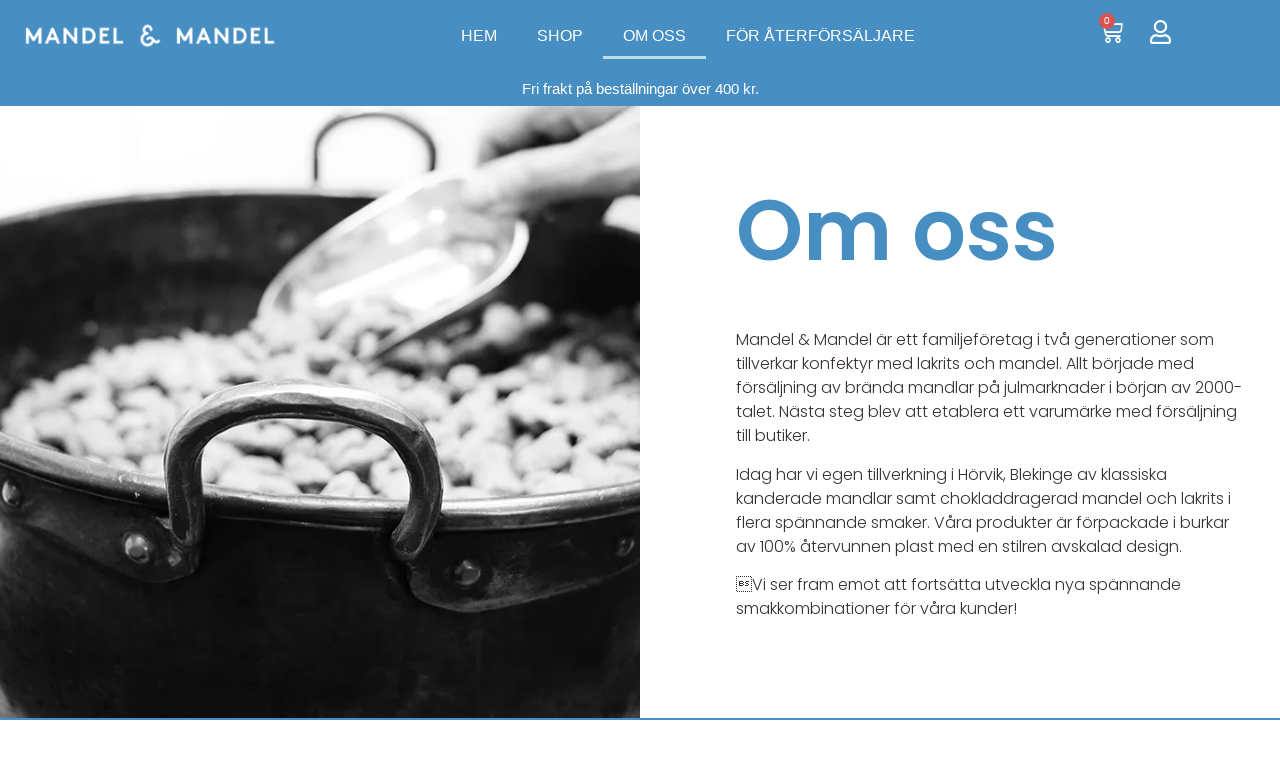

--- FILE ---
content_type: text/html; charset=UTF-8
request_url: https://www.mandelochmandel.se/om-oss/
body_size: 15679
content:
<!doctype html>
<html lang="sv-SE">
<head>
	<meta charset="UTF-8">
	<meta name="viewport" content="width=device-width, initial-scale=1">
	<link rel="profile" href="https://gmpg.org/xfn/11">
	<meta name='robots' content='index, follow, max-image-preview:large, max-snippet:-1, max-video-preview:-1' />
	<style>img:is([sizes="auto" i], [sizes^="auto," i]) { contain-intrinsic-size: 3000px 1500px }</style>
	<script>window._wca = window._wca || [];</script>

	<!-- This site is optimized with the Yoast SEO plugin v26.7 - https://yoast.com/wordpress/plugins/seo/ -->
	<title>Mandel &amp; Mandel &#8211; About Us</title>
	<link rel="canonical" href="https://www.mandelochmandel.se/om-oss/" />
	<meta property="og:locale" content="sv_SE" />
	<meta property="og:type" content="article" />
	<meta property="og:title" content="Mandel &amp; Mandel &#8211; About Us" />
	<meta property="og:description" content="Om oss Mandel &amp; Mandel är ett familjeföretag i två generationer som tillverkar konfektyr med lakrits och mandel. Allt började med försäljning av brända mandlar på julmarknader i början av 2000-talet. Nästa steg blev att etablera ett varumärke med försäljning till butiker. Idag har vi egen tillverkning i Hörvik, Blekinge av klassiska kanderade mandlar samt [&hellip;]" />
	<meta property="og:url" content="https://www.mandelochmandel.se/om-oss/" />
	<meta property="og:site_name" content="Mandel &amp; Mandel" />
	<meta property="article:modified_time" content="2023-04-28T21:14:12+00:00" />
	<meta name="twitter:card" content="summary_large_image" />
	<meta name="twitter:label1" content="Beräknad lästid" />
	<meta name="twitter:data1" content="1 minut" />
	<script type="application/ld+json" class="yoast-schema-graph">{"@context":"https://schema.org","@graph":[{"@type":"WebPage","@id":"https://www.mandelochmandel.se/om-oss/","url":"https://www.mandelochmandel.se/om-oss/","name":"Mandel &amp; Mandel &#8211; About Us","isPartOf":{"@id":"https://www.mandelochmandel.se/#website"},"datePublished":"2023-04-21T22:16:33+00:00","dateModified":"2023-04-28T21:14:12+00:00","breadcrumb":{"@id":"https://www.mandelochmandel.se/om-oss/#breadcrumb"},"inLanguage":"sv-SE","potentialAction":[{"@type":"ReadAction","target":["https://www.mandelochmandel.se/om-oss/"]}]},{"@type":"BreadcrumbList","@id":"https://www.mandelochmandel.se/om-oss/#breadcrumb","itemListElement":[{"@type":"ListItem","position":1,"name":"Home","item":"https://www.mandelochmandel.se/"},{"@type":"ListItem","position":2,"name":"About Us"}]},{"@type":"WebSite","@id":"https://www.mandelochmandel.se/#website","url":"https://www.mandelochmandel.se/","name":"Mandel &amp; Mandel","description":"","publisher":{"@id":"https://www.mandelochmandel.se/#organization"},"potentialAction":[{"@type":"SearchAction","target":{"@type":"EntryPoint","urlTemplate":"https://www.mandelochmandel.se/?s={search_term_string}"},"query-input":{"@type":"PropertyValueSpecification","valueRequired":true,"valueName":"search_term_string"}}],"inLanguage":"sv-SE"},{"@type":"Organization","@id":"https://www.mandelochmandel.se/#organization","name":"Mandel och Mandel","url":"https://www.mandelochmandel.se/","logo":{"@type":"ImageObject","inLanguage":"sv-SE","@id":"https://www.mandelochmandel.se/#/schema/logo/image/","url":"https://www.mandelochmandel.se/wp-content/uploads/2017/04/logo_mandel_mandel.png","contentUrl":"https://www.mandelochmandel.se/wp-content/uploads/2017/04/logo_mandel_mandel.png","width":200,"height":36,"caption":"Mandel och Mandel"},"image":{"@id":"https://www.mandelochmandel.se/#/schema/logo/image/"}}]}</script>
	<!-- / Yoast SEO plugin. -->


<link rel='dns-prefetch' href='//stats.wp.com' />
<link rel='dns-prefetch' href='//secure.gravatar.com' />
<link rel='dns-prefetch' href='//capi-automation.s3.us-east-2.amazonaws.com' />
<link rel='dns-prefetch' href='//v0.wordpress.com' />
<link rel='preconnect' href='//i0.wp.com' />
<link rel='preconnect' href='//c0.wp.com' />
<link rel="alternate" type="application/rss+xml" title="Mandel &amp; Mandel &raquo; Webbflöde" href="https://www.mandelochmandel.se/feed/" />
<script>
window._wpemojiSettings = {"baseUrl":"https:\/\/s.w.org\/images\/core\/emoji\/16.0.1\/72x72\/","ext":".png","svgUrl":"https:\/\/s.w.org\/images\/core\/emoji\/16.0.1\/svg\/","svgExt":".svg","source":{"concatemoji":"https:\/\/www.mandelochmandel.se\/wp-includes\/js\/wp-emoji-release.min.js?ver=6.8.3"}};
/*! This file is auto-generated */
!function(s,n){var o,i,e;function c(e){try{var t={supportTests:e,timestamp:(new Date).valueOf()};sessionStorage.setItem(o,JSON.stringify(t))}catch(e){}}function p(e,t,n){e.clearRect(0,0,e.canvas.width,e.canvas.height),e.fillText(t,0,0);var t=new Uint32Array(e.getImageData(0,0,e.canvas.width,e.canvas.height).data),a=(e.clearRect(0,0,e.canvas.width,e.canvas.height),e.fillText(n,0,0),new Uint32Array(e.getImageData(0,0,e.canvas.width,e.canvas.height).data));return t.every(function(e,t){return e===a[t]})}function u(e,t){e.clearRect(0,0,e.canvas.width,e.canvas.height),e.fillText(t,0,0);for(var n=e.getImageData(16,16,1,1),a=0;a<n.data.length;a++)if(0!==n.data[a])return!1;return!0}function f(e,t,n,a){switch(t){case"flag":return n(e,"\ud83c\udff3\ufe0f\u200d\u26a7\ufe0f","\ud83c\udff3\ufe0f\u200b\u26a7\ufe0f")?!1:!n(e,"\ud83c\udde8\ud83c\uddf6","\ud83c\udde8\u200b\ud83c\uddf6")&&!n(e,"\ud83c\udff4\udb40\udc67\udb40\udc62\udb40\udc65\udb40\udc6e\udb40\udc67\udb40\udc7f","\ud83c\udff4\u200b\udb40\udc67\u200b\udb40\udc62\u200b\udb40\udc65\u200b\udb40\udc6e\u200b\udb40\udc67\u200b\udb40\udc7f");case"emoji":return!a(e,"\ud83e\udedf")}return!1}function g(e,t,n,a){var r="undefined"!=typeof WorkerGlobalScope&&self instanceof WorkerGlobalScope?new OffscreenCanvas(300,150):s.createElement("canvas"),o=r.getContext("2d",{willReadFrequently:!0}),i=(o.textBaseline="top",o.font="600 32px Arial",{});return e.forEach(function(e){i[e]=t(o,e,n,a)}),i}function t(e){var t=s.createElement("script");t.src=e,t.defer=!0,s.head.appendChild(t)}"undefined"!=typeof Promise&&(o="wpEmojiSettingsSupports",i=["flag","emoji"],n.supports={everything:!0,everythingExceptFlag:!0},e=new Promise(function(e){s.addEventListener("DOMContentLoaded",e,{once:!0})}),new Promise(function(t){var n=function(){try{var e=JSON.parse(sessionStorage.getItem(o));if("object"==typeof e&&"number"==typeof e.timestamp&&(new Date).valueOf()<e.timestamp+604800&&"object"==typeof e.supportTests)return e.supportTests}catch(e){}return null}();if(!n){if("undefined"!=typeof Worker&&"undefined"!=typeof OffscreenCanvas&&"undefined"!=typeof URL&&URL.createObjectURL&&"undefined"!=typeof Blob)try{var e="postMessage("+g.toString()+"("+[JSON.stringify(i),f.toString(),p.toString(),u.toString()].join(",")+"));",a=new Blob([e],{type:"text/javascript"}),r=new Worker(URL.createObjectURL(a),{name:"wpTestEmojiSupports"});return void(r.onmessage=function(e){c(n=e.data),r.terminate(),t(n)})}catch(e){}c(n=g(i,f,p,u))}t(n)}).then(function(e){for(var t in e)n.supports[t]=e[t],n.supports.everything=n.supports.everything&&n.supports[t],"flag"!==t&&(n.supports.everythingExceptFlag=n.supports.everythingExceptFlag&&n.supports[t]);n.supports.everythingExceptFlag=n.supports.everythingExceptFlag&&!n.supports.flag,n.DOMReady=!1,n.readyCallback=function(){n.DOMReady=!0}}).then(function(){return e}).then(function(){var e;n.supports.everything||(n.readyCallback(),(e=n.source||{}).concatemoji?t(e.concatemoji):e.wpemoji&&e.twemoji&&(t(e.twemoji),t(e.wpemoji)))}))}((window,document),window._wpemojiSettings);
</script>
<style id='cf-frontend-style-inline-css'>
@font-face {
	font-family: 'Ogg';
	font-weight: 100;
	font-display: auto;
	src: url('https://www.mandelochmandel.se/wp-content/uploads/2022/04/Ogg-Regular.otf') format('OpenType');
}
@font-face {
	font-family: 'Ogg';
	font-weight: 100;
	font-display: auto;
	src: url('https://www.mandelochmandel.se/wp-content/uploads/2022/04/Ogg-Regular.otf') format('OpenType');
}
</style>
<style id='wp-emoji-styles-inline-css'>

	img.wp-smiley, img.emoji {
		display: inline !important;
		border: none !important;
		box-shadow: none !important;
		height: 1em !important;
		width: 1em !important;
		margin: 0 0.07em !important;
		vertical-align: -0.1em !important;
		background: none !important;
		padding: 0 !important;
	}
</style>
<style id='classic-theme-styles-inline-css'>
/*! This file is auto-generated */
.wp-block-button__link{color:#fff;background-color:#32373c;border-radius:9999px;box-shadow:none;text-decoration:none;padding:calc(.667em + 2px) calc(1.333em + 2px);font-size:1.125em}.wp-block-file__button{background:#32373c;color:#fff;text-decoration:none}
</style>
<link rel='stylesheet' id='mediaelement-css' href='https://c0.wp.com/c/6.8.3/wp-includes/js/mediaelement/mediaelementplayer-legacy.min.css' media='all' />
<link rel='stylesheet' id='wp-mediaelement-css' href='https://c0.wp.com/c/6.8.3/wp-includes/js/mediaelement/wp-mediaelement.min.css' media='all' />
<style id='jetpack-sharing-buttons-style-inline-css'>
.jetpack-sharing-buttons__services-list{display:flex;flex-direction:row;flex-wrap:wrap;gap:0;list-style-type:none;margin:5px;padding:0}.jetpack-sharing-buttons__services-list.has-small-icon-size{font-size:12px}.jetpack-sharing-buttons__services-list.has-normal-icon-size{font-size:16px}.jetpack-sharing-buttons__services-list.has-large-icon-size{font-size:24px}.jetpack-sharing-buttons__services-list.has-huge-icon-size{font-size:36px}@media print{.jetpack-sharing-buttons__services-list{display:none!important}}.editor-styles-wrapper .wp-block-jetpack-sharing-buttons{gap:0;padding-inline-start:0}ul.jetpack-sharing-buttons__services-list.has-background{padding:1.25em 2.375em}
</style>
<style id='global-styles-inline-css'>
:root{--wp--preset--aspect-ratio--square: 1;--wp--preset--aspect-ratio--4-3: 4/3;--wp--preset--aspect-ratio--3-4: 3/4;--wp--preset--aspect-ratio--3-2: 3/2;--wp--preset--aspect-ratio--2-3: 2/3;--wp--preset--aspect-ratio--16-9: 16/9;--wp--preset--aspect-ratio--9-16: 9/16;--wp--preset--color--black: #000000;--wp--preset--color--cyan-bluish-gray: #abb8c3;--wp--preset--color--white: #ffffff;--wp--preset--color--pale-pink: #f78da7;--wp--preset--color--vivid-red: #cf2e2e;--wp--preset--color--luminous-vivid-orange: #ff6900;--wp--preset--color--luminous-vivid-amber: #fcb900;--wp--preset--color--light-green-cyan: #7bdcb5;--wp--preset--color--vivid-green-cyan: #00d084;--wp--preset--color--pale-cyan-blue: #8ed1fc;--wp--preset--color--vivid-cyan-blue: #0693e3;--wp--preset--color--vivid-purple: #9b51e0;--wp--preset--gradient--vivid-cyan-blue-to-vivid-purple: linear-gradient(135deg,rgba(6,147,227,1) 0%,rgb(155,81,224) 100%);--wp--preset--gradient--light-green-cyan-to-vivid-green-cyan: linear-gradient(135deg,rgb(122,220,180) 0%,rgb(0,208,130) 100%);--wp--preset--gradient--luminous-vivid-amber-to-luminous-vivid-orange: linear-gradient(135deg,rgba(252,185,0,1) 0%,rgba(255,105,0,1) 100%);--wp--preset--gradient--luminous-vivid-orange-to-vivid-red: linear-gradient(135deg,rgba(255,105,0,1) 0%,rgb(207,46,46) 100%);--wp--preset--gradient--very-light-gray-to-cyan-bluish-gray: linear-gradient(135deg,rgb(238,238,238) 0%,rgb(169,184,195) 100%);--wp--preset--gradient--cool-to-warm-spectrum: linear-gradient(135deg,rgb(74,234,220) 0%,rgb(151,120,209) 20%,rgb(207,42,186) 40%,rgb(238,44,130) 60%,rgb(251,105,98) 80%,rgb(254,248,76) 100%);--wp--preset--gradient--blush-light-purple: linear-gradient(135deg,rgb(255,206,236) 0%,rgb(152,150,240) 100%);--wp--preset--gradient--blush-bordeaux: linear-gradient(135deg,rgb(254,205,165) 0%,rgb(254,45,45) 50%,rgb(107,0,62) 100%);--wp--preset--gradient--luminous-dusk: linear-gradient(135deg,rgb(255,203,112) 0%,rgb(199,81,192) 50%,rgb(65,88,208) 100%);--wp--preset--gradient--pale-ocean: linear-gradient(135deg,rgb(255,245,203) 0%,rgb(182,227,212) 50%,rgb(51,167,181) 100%);--wp--preset--gradient--electric-grass: linear-gradient(135deg,rgb(202,248,128) 0%,rgb(113,206,126) 100%);--wp--preset--gradient--midnight: linear-gradient(135deg,rgb(2,3,129) 0%,rgb(40,116,252) 100%);--wp--preset--font-size--small: 13px;--wp--preset--font-size--medium: 20px;--wp--preset--font-size--large: 36px;--wp--preset--font-size--x-large: 42px;--wp--preset--spacing--20: 0.44rem;--wp--preset--spacing--30: 0.67rem;--wp--preset--spacing--40: 1rem;--wp--preset--spacing--50: 1.5rem;--wp--preset--spacing--60: 2.25rem;--wp--preset--spacing--70: 3.38rem;--wp--preset--spacing--80: 5.06rem;--wp--preset--shadow--natural: 6px 6px 9px rgba(0, 0, 0, 0.2);--wp--preset--shadow--deep: 12px 12px 50px rgba(0, 0, 0, 0.4);--wp--preset--shadow--sharp: 6px 6px 0px rgba(0, 0, 0, 0.2);--wp--preset--shadow--outlined: 6px 6px 0px -3px rgba(255, 255, 255, 1), 6px 6px rgba(0, 0, 0, 1);--wp--preset--shadow--crisp: 6px 6px 0px rgba(0, 0, 0, 1);}:where(.is-layout-flex){gap: 0.5em;}:where(.is-layout-grid){gap: 0.5em;}body .is-layout-flex{display: flex;}.is-layout-flex{flex-wrap: wrap;align-items: center;}.is-layout-flex > :is(*, div){margin: 0;}body .is-layout-grid{display: grid;}.is-layout-grid > :is(*, div){margin: 0;}:where(.wp-block-columns.is-layout-flex){gap: 2em;}:where(.wp-block-columns.is-layout-grid){gap: 2em;}:where(.wp-block-post-template.is-layout-flex){gap: 1.25em;}:where(.wp-block-post-template.is-layout-grid){gap: 1.25em;}.has-black-color{color: var(--wp--preset--color--black) !important;}.has-cyan-bluish-gray-color{color: var(--wp--preset--color--cyan-bluish-gray) !important;}.has-white-color{color: var(--wp--preset--color--white) !important;}.has-pale-pink-color{color: var(--wp--preset--color--pale-pink) !important;}.has-vivid-red-color{color: var(--wp--preset--color--vivid-red) !important;}.has-luminous-vivid-orange-color{color: var(--wp--preset--color--luminous-vivid-orange) !important;}.has-luminous-vivid-amber-color{color: var(--wp--preset--color--luminous-vivid-amber) !important;}.has-light-green-cyan-color{color: var(--wp--preset--color--light-green-cyan) !important;}.has-vivid-green-cyan-color{color: var(--wp--preset--color--vivid-green-cyan) !important;}.has-pale-cyan-blue-color{color: var(--wp--preset--color--pale-cyan-blue) !important;}.has-vivid-cyan-blue-color{color: var(--wp--preset--color--vivid-cyan-blue) !important;}.has-vivid-purple-color{color: var(--wp--preset--color--vivid-purple) !important;}.has-black-background-color{background-color: var(--wp--preset--color--black) !important;}.has-cyan-bluish-gray-background-color{background-color: var(--wp--preset--color--cyan-bluish-gray) !important;}.has-white-background-color{background-color: var(--wp--preset--color--white) !important;}.has-pale-pink-background-color{background-color: var(--wp--preset--color--pale-pink) !important;}.has-vivid-red-background-color{background-color: var(--wp--preset--color--vivid-red) !important;}.has-luminous-vivid-orange-background-color{background-color: var(--wp--preset--color--luminous-vivid-orange) !important;}.has-luminous-vivid-amber-background-color{background-color: var(--wp--preset--color--luminous-vivid-amber) !important;}.has-light-green-cyan-background-color{background-color: var(--wp--preset--color--light-green-cyan) !important;}.has-vivid-green-cyan-background-color{background-color: var(--wp--preset--color--vivid-green-cyan) !important;}.has-pale-cyan-blue-background-color{background-color: var(--wp--preset--color--pale-cyan-blue) !important;}.has-vivid-cyan-blue-background-color{background-color: var(--wp--preset--color--vivid-cyan-blue) !important;}.has-vivid-purple-background-color{background-color: var(--wp--preset--color--vivid-purple) !important;}.has-black-border-color{border-color: var(--wp--preset--color--black) !important;}.has-cyan-bluish-gray-border-color{border-color: var(--wp--preset--color--cyan-bluish-gray) !important;}.has-white-border-color{border-color: var(--wp--preset--color--white) !important;}.has-pale-pink-border-color{border-color: var(--wp--preset--color--pale-pink) !important;}.has-vivid-red-border-color{border-color: var(--wp--preset--color--vivid-red) !important;}.has-luminous-vivid-orange-border-color{border-color: var(--wp--preset--color--luminous-vivid-orange) !important;}.has-luminous-vivid-amber-border-color{border-color: var(--wp--preset--color--luminous-vivid-amber) !important;}.has-light-green-cyan-border-color{border-color: var(--wp--preset--color--light-green-cyan) !important;}.has-vivid-green-cyan-border-color{border-color: var(--wp--preset--color--vivid-green-cyan) !important;}.has-pale-cyan-blue-border-color{border-color: var(--wp--preset--color--pale-cyan-blue) !important;}.has-vivid-cyan-blue-border-color{border-color: var(--wp--preset--color--vivid-cyan-blue) !important;}.has-vivid-purple-border-color{border-color: var(--wp--preset--color--vivid-purple) !important;}.has-vivid-cyan-blue-to-vivid-purple-gradient-background{background: var(--wp--preset--gradient--vivid-cyan-blue-to-vivid-purple) !important;}.has-light-green-cyan-to-vivid-green-cyan-gradient-background{background: var(--wp--preset--gradient--light-green-cyan-to-vivid-green-cyan) !important;}.has-luminous-vivid-amber-to-luminous-vivid-orange-gradient-background{background: var(--wp--preset--gradient--luminous-vivid-amber-to-luminous-vivid-orange) !important;}.has-luminous-vivid-orange-to-vivid-red-gradient-background{background: var(--wp--preset--gradient--luminous-vivid-orange-to-vivid-red) !important;}.has-very-light-gray-to-cyan-bluish-gray-gradient-background{background: var(--wp--preset--gradient--very-light-gray-to-cyan-bluish-gray) !important;}.has-cool-to-warm-spectrum-gradient-background{background: var(--wp--preset--gradient--cool-to-warm-spectrum) !important;}.has-blush-light-purple-gradient-background{background: var(--wp--preset--gradient--blush-light-purple) !important;}.has-blush-bordeaux-gradient-background{background: var(--wp--preset--gradient--blush-bordeaux) !important;}.has-luminous-dusk-gradient-background{background: var(--wp--preset--gradient--luminous-dusk) !important;}.has-pale-ocean-gradient-background{background: var(--wp--preset--gradient--pale-ocean) !important;}.has-electric-grass-gradient-background{background: var(--wp--preset--gradient--electric-grass) !important;}.has-midnight-gradient-background{background: var(--wp--preset--gradient--midnight) !important;}.has-small-font-size{font-size: var(--wp--preset--font-size--small) !important;}.has-medium-font-size{font-size: var(--wp--preset--font-size--medium) !important;}.has-large-font-size{font-size: var(--wp--preset--font-size--large) !important;}.has-x-large-font-size{font-size: var(--wp--preset--font-size--x-large) !important;}
:where(.wp-block-post-template.is-layout-flex){gap: 1.25em;}:where(.wp-block-post-template.is-layout-grid){gap: 1.25em;}
:where(.wp-block-columns.is-layout-flex){gap: 2em;}:where(.wp-block-columns.is-layout-grid){gap: 2em;}
:root :where(.wp-block-pullquote){font-size: 1.5em;line-height: 1.6;}
</style>
<link rel='stylesheet' id='woocommerce-layout-css' href='https://c0.wp.com/p/woocommerce/10.4.3/assets/css/woocommerce-layout.css' media='all' />
<style id='woocommerce-layout-inline-css'>

	.infinite-scroll .woocommerce-pagination {
		display: none;
	}
</style>
<link rel='stylesheet' id='woocommerce-smallscreen-css' href='https://c0.wp.com/p/woocommerce/10.4.3/assets/css/woocommerce-smallscreen.css' media='only screen and (max-width: 768px)' />
<link rel='stylesheet' id='woocommerce-general-css' href='https://c0.wp.com/p/woocommerce/10.4.3/assets/css/woocommerce.css' media='all' />
<style id='woocommerce-inline-inline-css'>
.woocommerce form .form-row .required { visibility: visible; }
</style>
<link rel='stylesheet' id='hello-elementor-css' href='https://www.mandelochmandel.se/wp-content/themes/hello-elementor/style.min.css?ver=3.0.1' media='all' />
<link rel='stylesheet' id='hello-elementor-theme-style-css' href='https://www.mandelochmandel.se/wp-content/themes/hello-elementor/theme.min.css?ver=3.0.1' media='all' />
<link rel='stylesheet' id='hello-elementor-header-footer-css' href='https://www.mandelochmandel.se/wp-content/themes/hello-elementor/header-footer.min.css?ver=3.0.1' media='all' />
<link rel='stylesheet' id='elementor-frontend-css' href='https://www.mandelochmandel.se/wp-content/plugins/elementor/assets/css/frontend.min.css?ver=3.34.1' media='all' />
<link rel='stylesheet' id='elementor-post-5159-css' href='https://www.mandelochmandel.se/wp-content/uploads/elementor/css/post-5159.css?ver=1768606862' media='all' />
<link rel='stylesheet' id='widget-image-css' href='https://www.mandelochmandel.se/wp-content/plugins/elementor/assets/css/widget-image.min.css?ver=3.34.1' media='all' />
<link rel='stylesheet' id='widget-nav-menu-css' href='https://www.mandelochmandel.se/wp-content/plugins/elementor-pro/assets/css/widget-nav-menu.min.css?ver=3.34.0' media='all' />
<link rel='stylesheet' id='widget-woocommerce-menu-cart-css' href='https://www.mandelochmandel.se/wp-content/plugins/elementor-pro/assets/css/widget-woocommerce-menu-cart.min.css?ver=3.34.0' media='all' />
<link rel='stylesheet' id='e-sticky-css' href='https://www.mandelochmandel.se/wp-content/plugins/elementor-pro/assets/css/modules/sticky.min.css?ver=3.34.0' media='all' />
<link rel='stylesheet' id='widget-heading-css' href='https://www.mandelochmandel.se/wp-content/plugins/elementor/assets/css/widget-heading.min.css?ver=3.34.1' media='all' />
<link rel='stylesheet' id='widget-icon-list-css' href='https://www.mandelochmandel.se/wp-content/plugins/elementor/assets/css/widget-icon-list.min.css?ver=3.34.1' media='all' />
<link rel='stylesheet' id='widget-social-icons-css' href='https://www.mandelochmandel.se/wp-content/plugins/elementor/assets/css/widget-social-icons.min.css?ver=3.34.1' media='all' />
<link rel='stylesheet' id='e-apple-webkit-css' href='https://www.mandelochmandel.se/wp-content/plugins/elementor/assets/css/conditionals/apple-webkit.min.css?ver=3.34.1' media='all' />
<link rel='stylesheet' id='elementor-icons-css' href='https://www.mandelochmandel.se/wp-content/plugins/elementor/assets/lib/eicons/css/elementor-icons.min.css?ver=5.45.0' media='all' />
<link rel='stylesheet' id='font-awesome-5-all-css' href='https://www.mandelochmandel.se/wp-content/plugins/elementor/assets/lib/font-awesome/css/all.min.css?ver=3.34.1' media='all' />
<link rel='stylesheet' id='font-awesome-4-shim-css' href='https://www.mandelochmandel.se/wp-content/plugins/elementor/assets/lib/font-awesome/css/v4-shims.min.css?ver=3.34.1' media='all' />
<link rel='stylesheet' id='widget-spacer-css' href='https://www.mandelochmandel.se/wp-content/plugins/elementor/assets/css/widget-spacer.min.css?ver=3.34.1' media='all' />
<link rel='stylesheet' id='elementor-post-5193-css' href='https://www.mandelochmandel.se/wp-content/uploads/elementor/css/post-5193.css?ver=1768611673' media='all' />
<link rel='stylesheet' id='elementor-post-5547-css' href='https://www.mandelochmandel.se/wp-content/uploads/elementor/css/post-5547.css?ver=1768606862' media='all' />
<link rel='stylesheet' id='elementor-post-5311-css' href='https://www.mandelochmandel.se/wp-content/uploads/elementor/css/post-5311.css?ver=1768606862' media='all' />
<link rel='stylesheet' id='swish-ecommerce-css' href='https://www.mandelochmandel.se/wp-content/plugins/woo-swish-e-commerce/assets/stylesheets/swish.css?ver=3.7.6' media='all' />
<link rel='stylesheet' id='elementor-gf-local-poppins-css' href='https://www.mandelochmandel.se/wp-content/uploads/elementor/google-fonts/css/poppins.css?ver=1749588963' media='all' />
<link rel='stylesheet' id='elementor-icons-shared-0-css' href='https://www.mandelochmandel.se/wp-content/plugins/elementor/assets/lib/font-awesome/css/fontawesome.min.css?ver=5.15.3' media='all' />
<link rel='stylesheet' id='elementor-icons-fa-solid-css' href='https://www.mandelochmandel.se/wp-content/plugins/elementor/assets/lib/font-awesome/css/solid.min.css?ver=5.15.3' media='all' />
<link rel='stylesheet' id='elementor-icons-fa-regular-css' href='https://www.mandelochmandel.se/wp-content/plugins/elementor/assets/lib/font-awesome/css/regular.min.css?ver=5.15.3' media='all' />
<link rel='stylesheet' id='elementor-icons-fa-brands-css' href='https://www.mandelochmandel.se/wp-content/plugins/elementor/assets/lib/font-awesome/css/brands.min.css?ver=5.15.3' media='all' />
<script src="https://c0.wp.com/c/6.8.3/wp-includes/js/jquery/jquery.min.js" id="jquery-core-js"></script>
<script src="https://c0.wp.com/c/6.8.3/wp-includes/js/jquery/jquery-migrate.min.js" id="jquery-migrate-js"></script>
<script src="https://c0.wp.com/p/woocommerce/10.4.3/assets/js/jquery-blockui/jquery.blockUI.min.js" id="wc-jquery-blockui-js" defer data-wp-strategy="defer"></script>
<script id="wc-add-to-cart-js-extra">
var wc_add_to_cart_params = {"ajax_url":"\/wp-admin\/admin-ajax.php","wc_ajax_url":"\/?wc-ajax=%%endpoint%%","i18n_view_cart":"Visa varukorg","cart_url":"https:\/\/www.mandelochmandel.se\/varukorg\/","is_cart":"","cart_redirect_after_add":"no"};
</script>
<script src="https://c0.wp.com/p/woocommerce/10.4.3/assets/js/frontend/add-to-cart.min.js" id="wc-add-to-cart-js" defer data-wp-strategy="defer"></script>
<script src="https://c0.wp.com/p/woocommerce/10.4.3/assets/js/js-cookie/js.cookie.min.js" id="wc-js-cookie-js" defer data-wp-strategy="defer"></script>
<script id="woocommerce-js-extra">
var woocommerce_params = {"ajax_url":"\/wp-admin\/admin-ajax.php","wc_ajax_url":"\/?wc-ajax=%%endpoint%%","i18n_password_show":"Visa l\u00f6senord","i18n_password_hide":"D\u00f6lj l\u00f6senord"};
</script>
<script src="https://c0.wp.com/p/woocommerce/10.4.3/assets/js/frontend/woocommerce.min.js" id="woocommerce-js" defer data-wp-strategy="defer"></script>
<script src="https://stats.wp.com/s-202603.js" id="woocommerce-analytics-js" defer data-wp-strategy="defer"></script>
<script src="https://www.mandelochmandel.se/wp-content/plugins/elementor/assets/lib/font-awesome/js/v4-shims.min.js?ver=3.34.1" id="font-awesome-4-shim-js"></script>
<script id="waiting-for-swish-callback-js-extra">
var swish = {"logo":"https:\/\/www.mandelochmandel.se\/wp-content\/plugins\/woo-swish-e-commerce\/assets\/images\/Swish_Logo_Primary_Light-BG_SVG.svg","ajaxurl":"https:\/\/www.mandelochmandel.se\/wp-admin\/admin-ajax.php","nonce":"8e293302ca","message":"Starta din Swish app och godk\u00e4nn betalningen","frontendLogging":""};
</script>
<script src="https://www.mandelochmandel.se/wp-content/plugins/woo-swish-e-commerce/assets/javascript/swish.js?ver=3.7.6" id="waiting-for-swish-callback-js"></script>
<link rel="https://api.w.org/" href="https://www.mandelochmandel.se/wp-json/" /><link rel="alternate" title="JSON" type="application/json" href="https://www.mandelochmandel.se/wp-json/wp/v2/pages/5193" /><link rel="EditURI" type="application/rsd+xml" title="RSD" href="https://www.mandelochmandel.se/xmlrpc.php?rsd" />
<meta name="generator" content="WordPress 6.8.3" />
<meta name="generator" content="WooCommerce 10.4.3" />
<link rel='shortlink' href='https://wp.me/P8EDhN-1lL' />
<link rel="alternate" title="oEmbed (JSON)" type="application/json+oembed" href="https://www.mandelochmandel.se/wp-json/oembed/1.0/embed?url=https%3A%2F%2Fwww.mandelochmandel.se%2Fom-oss%2F" />
<link rel="alternate" title="oEmbed (XML)" type="text/xml+oembed" href="https://www.mandelochmandel.se/wp-json/oembed/1.0/embed?url=https%3A%2F%2Fwww.mandelochmandel.se%2Fom-oss%2F&#038;format=xml" />
<meta name="wwp" content="yes" />	<style>img#wpstats{display:none}</style>
			<noscript><style>.woocommerce-product-gallery{ opacity: 1 !important; }</style></noscript>
	<meta name="generator" content="Elementor 3.34.1; features: additional_custom_breakpoints; settings: css_print_method-external, google_font-enabled, font_display-auto">
			<script  type="text/javascript">
				!function(f,b,e,v,n,t,s){if(f.fbq)return;n=f.fbq=function(){n.callMethod?
					n.callMethod.apply(n,arguments):n.queue.push(arguments)};if(!f._fbq)f._fbq=n;
					n.push=n;n.loaded=!0;n.version='2.0';n.queue=[];t=b.createElement(e);t.async=!0;
					t.src=v;s=b.getElementsByTagName(e)[0];s.parentNode.insertBefore(t,s)}(window,
					document,'script','https://connect.facebook.net/en_US/fbevents.js');
			</script>
			<!-- WooCommerce Facebook Integration Begin -->
			<script  type="text/javascript">

				fbq('init', '933108908193487', {}, {
    "agent": "woocommerce_0-10.4.3-3.5.15"
});

				document.addEventListener( 'DOMContentLoaded', function() {
					// Insert placeholder for events injected when a product is added to the cart through AJAX.
					document.body.insertAdjacentHTML( 'beforeend', '<div class=\"wc-facebook-pixel-event-placeholder\"></div>' );
				}, false );

			</script>
			<!-- WooCommerce Facebook Integration End -->
						<style>
				.e-con.e-parent:nth-of-type(n+4):not(.e-lazyloaded):not(.e-no-lazyload),
				.e-con.e-parent:nth-of-type(n+4):not(.e-lazyloaded):not(.e-no-lazyload) * {
					background-image: none !important;
				}
				@media screen and (max-height: 1024px) {
					.e-con.e-parent:nth-of-type(n+3):not(.e-lazyloaded):not(.e-no-lazyload),
					.e-con.e-parent:nth-of-type(n+3):not(.e-lazyloaded):not(.e-no-lazyload) * {
						background-image: none !important;
					}
				}
				@media screen and (max-height: 640px) {
					.e-con.e-parent:nth-of-type(n+2):not(.e-lazyloaded):not(.e-no-lazyload),
					.e-con.e-parent:nth-of-type(n+2):not(.e-lazyloaded):not(.e-no-lazyload) * {
						background-image: none !important;
					}
				}
			</style>
			<link rel="icon" href="https://i0.wp.com/www.mandelochmandel.se/wp-content/uploads/2021/09/cropped-mandelochmandel_logotyp_round_black-e1632773183527.jpg?fit=32%2C32&#038;ssl=1" sizes="32x32" />
<link rel="icon" href="https://i0.wp.com/www.mandelochmandel.se/wp-content/uploads/2021/09/cropped-mandelochmandel_logotyp_round_black-e1632773183527.jpg?fit=192%2C192&#038;ssl=1" sizes="192x192" />
<link rel="apple-touch-icon" href="https://i0.wp.com/www.mandelochmandel.se/wp-content/uploads/2021/09/cropped-mandelochmandel_logotyp_round_black-e1632773183527.jpg?fit=180%2C180&#038;ssl=1" />
<meta name="msapplication-TileImage" content="https://i0.wp.com/www.mandelochmandel.se/wp-content/uploads/2021/09/cropped-mandelochmandel_logotyp_round_black-e1632773183527.jpg?fit=270%2C270&#038;ssl=1" />
</head>
<body class="wp-singular page-template page-template-elementor_header_footer page page-id-5193 wp-custom-logo wp-theme-hello-elementor theme-hello-elementor woocommerce-no-js elementor-default elementor-template-full-width elementor-kit-5159 elementor-page elementor-page-5193">


<a class="skip-link screen-reader-text" href="#content">Hoppa till innehåll</a>

		<header data-elementor-type="header" data-elementor-id="5547" class="elementor elementor-5547 elementor-location-header" data-elementor-post-type="elementor_library">
					<section class="elementor-section elementor-top-section elementor-element elementor-element-3bb05042 elementor-section-content-middle elementor-hidden-mobile elementor-section-boxed elementor-section-height-default elementor-section-height-default" data-id="3bb05042" data-element_type="section" data-settings="{&quot;background_background&quot;:&quot;classic&quot;}">
						<div class="elementor-container elementor-column-gap-default">
					<div class="elementor-column elementor-col-33 elementor-top-column elementor-element elementor-element-2fea1842" data-id="2fea1842" data-element_type="column">
			<div class="elementor-widget-wrap elementor-element-populated">
						<div class="elementor-element elementor-element-ee6ab1f elementor-widget elementor-widget-image" data-id="ee6ab1f" data-element_type="widget" data-widget_type="image.default">
				<div class="elementor-widget-container">
																<a href="https://www.mandelochmandel.se">
							<img width="300" height="43" src="https://i0.wp.com/www.mandelochmandel.se/wp-content/uploads/2021/09/cropped-mandelochmandel_logotyp_row_white.png?fit=300%2C43&amp;ssl=1" class="attachment-medium size-medium wp-image-4513" alt="" srcset="https://i0.wp.com/www.mandelochmandel.se/wp-content/uploads/2021/09/cropped-mandelochmandel_logotyp_row_white.png?w=700&amp;ssl=1 700w, https://i0.wp.com/www.mandelochmandel.se/wp-content/uploads/2021/09/cropped-mandelochmandel_logotyp_row_white.png?resize=300%2C43&amp;ssl=1 300w, https://i0.wp.com/www.mandelochmandel.se/wp-content/uploads/2021/09/cropped-mandelochmandel_logotyp_row_white.png?resize=600%2C86&amp;ssl=1 600w, https://i0.wp.com/www.mandelochmandel.se/wp-content/uploads/2021/09/cropped-mandelochmandel_logotyp_row_white.png?resize=250%2C36&amp;ssl=1 250w" sizes="(max-width: 300px) 100vw, 300px" data-attachment-id="4513" data-permalink="https://www.mandelochmandel.se/cropped-mandelochmandel_logotyp_row_white-png/" data-orig-file="https://i0.wp.com/www.mandelochmandel.se/wp-content/uploads/2021/09/cropped-mandelochmandel_logotyp_row_white.png?fit=700%2C100&amp;ssl=1" data-orig-size="700,100" data-comments-opened="0" data-image-meta="{&quot;aperture&quot;:&quot;0&quot;,&quot;credit&quot;:&quot;&quot;,&quot;camera&quot;:&quot;&quot;,&quot;caption&quot;:&quot;&quot;,&quot;created_timestamp&quot;:&quot;0&quot;,&quot;copyright&quot;:&quot;&quot;,&quot;focal_length&quot;:&quot;0&quot;,&quot;iso&quot;:&quot;0&quot;,&quot;shutter_speed&quot;:&quot;0&quot;,&quot;title&quot;:&quot;&quot;,&quot;orientation&quot;:&quot;0&quot;}" data-image-title="cropped-mandelochmandel_logotyp_row_white.png" data-image-description="&lt;p&gt;https://www.mandelochmandel.se/wp-content/uploads/2021/09/cropped-mandelochmandel_logotyp_row_white.png&lt;/p&gt;
" data-image-caption="" data-medium-file="https://i0.wp.com/www.mandelochmandel.se/wp-content/uploads/2021/09/cropped-mandelochmandel_logotyp_row_white.png?fit=300%2C43&amp;ssl=1" data-large-file="https://i0.wp.com/www.mandelochmandel.se/wp-content/uploads/2021/09/cropped-mandelochmandel_logotyp_row_white.png?fit=700%2C100&amp;ssl=1" />								</a>
															</div>
				</div>
					</div>
		</div>
				<div class="elementor-column elementor-col-33 elementor-top-column elementor-element elementor-element-56516cbd" data-id="56516cbd" data-element_type="column">
			<div class="elementor-widget-wrap elementor-element-populated">
						<div class="elementor-element elementor-element-60f2a343 elementor-nav-menu__align-center elementor-nav-menu--dropdown-mobile elementor-nav-menu__text-align-aside elementor-nav-menu--toggle elementor-nav-menu--burger elementor-widget elementor-widget-nav-menu" data-id="60f2a343" data-element_type="widget" data-settings="{&quot;layout&quot;:&quot;horizontal&quot;,&quot;submenu_icon&quot;:{&quot;value&quot;:&quot;&lt;i class=\&quot;fas fa-caret-down\&quot; aria-hidden=\&quot;true\&quot;&gt;&lt;\/i&gt;&quot;,&quot;library&quot;:&quot;fa-solid&quot;},&quot;toggle&quot;:&quot;burger&quot;}" data-widget_type="nav-menu.default">
				<div class="elementor-widget-container">
								<nav aria-label="Menu" class="elementor-nav-menu--main elementor-nav-menu__container elementor-nav-menu--layout-horizontal e--pointer-underline e--animation-fade">
				<ul id="menu-1-60f2a343" class="elementor-nav-menu"><li class="menu-item menu-item-type-post_type menu-item-object-page menu-item-home menu-item-5232"><a href="https://www.mandelochmandel.se/" class="elementor-item">HEM</a></li>
<li class="menu-item menu-item-type-post_type menu-item-object-page menu-item-5229"><a href="https://www.mandelochmandel.se/shop/" class="elementor-item">SHOP</a></li>
<li class="menu-item menu-item-type-post_type menu-item-object-page current-menu-item page_item page-item-5193 current_page_item menu-item-5233"><a href="https://www.mandelochmandel.se/om-oss/" aria-current="page" class="elementor-item elementor-item-active">OM OSS</a></li>
<li class="menu-item menu-item-type-post_type menu-item-object-page menu-item-5230"><a href="https://www.mandelochmandel.se/kontakta-oss/" class="elementor-item">FÖR ÅTERFÖRSÄLJARE</a></li>
</ul>			</nav>
					<div class="elementor-menu-toggle" role="button" tabindex="0" aria-label="Slå på/av meny" aria-expanded="false">
			<i aria-hidden="true" role="presentation" class="elementor-menu-toggle__icon--open eicon-menu-bar"></i><i aria-hidden="true" role="presentation" class="elementor-menu-toggle__icon--close eicon-close"></i>		</div>
					<nav class="elementor-nav-menu--dropdown elementor-nav-menu__container" aria-hidden="true">
				<ul id="menu-2-60f2a343" class="elementor-nav-menu"><li class="menu-item menu-item-type-post_type menu-item-object-page menu-item-home menu-item-5232"><a href="https://www.mandelochmandel.se/" class="elementor-item" tabindex="-1">HEM</a></li>
<li class="menu-item menu-item-type-post_type menu-item-object-page menu-item-5229"><a href="https://www.mandelochmandel.se/shop/" class="elementor-item" tabindex="-1">SHOP</a></li>
<li class="menu-item menu-item-type-post_type menu-item-object-page current-menu-item page_item page-item-5193 current_page_item menu-item-5233"><a href="https://www.mandelochmandel.se/om-oss/" aria-current="page" class="elementor-item elementor-item-active" tabindex="-1">OM OSS</a></li>
<li class="menu-item menu-item-type-post_type menu-item-object-page menu-item-5230"><a href="https://www.mandelochmandel.se/kontakta-oss/" class="elementor-item" tabindex="-1">FÖR ÅTERFÖRSÄLJARE</a></li>
</ul>			</nav>
						</div>
				</div>
					</div>
		</div>
				<div class="elementor-column elementor-col-33 elementor-top-column elementor-element elementor-element-775a7cad" data-id="775a7cad" data-element_type="column">
			<div class="elementor-widget-wrap elementor-element-populated">
						<section class="elementor-section elementor-inner-section elementor-element elementor-element-693392e6 elementor-section-boxed elementor-section-height-default elementor-section-height-default" data-id="693392e6" data-element_type="section">
						<div class="elementor-container elementor-column-gap-default">
					<div class="elementor-column elementor-col-50 elementor-inner-column elementor-element elementor-element-66f659d5" data-id="66f659d5" data-element_type="column">
			<div class="elementor-widget-wrap elementor-element-populated">
						<div class="elementor-element elementor-element-7721db91 elementor-widget__width-auto toggle-icon--cart-medium elementor-menu-cart--items-indicator-bubble elementor-menu-cart--cart-type-side-cart elementor-menu-cart--show-remove-button-yes elementor-widget elementor-widget-woocommerce-menu-cart" data-id="7721db91" data-element_type="widget" data-settings="{&quot;cart_type&quot;:&quot;side-cart&quot;,&quot;open_cart&quot;:&quot;click&quot;,&quot;automatically_open_cart&quot;:&quot;no&quot;}" data-widget_type="woocommerce-menu-cart.default">
				<div class="elementor-widget-container">
							<div class="elementor-menu-cart__wrapper">
							<div class="elementor-menu-cart__toggle_wrapper">
					<div class="elementor-menu-cart__container elementor-lightbox" aria-hidden="true">
						<div class="elementor-menu-cart__main" aria-hidden="true">
									<div class="elementor-menu-cart__close-button">
					</div>
									<div class="widget_shopping_cart_content">
															</div>
						</div>
					</div>
							<div class="elementor-menu-cart__toggle elementor-button-wrapper">
			<a id="elementor-menu-cart__toggle_button" href="#" class="elementor-menu-cart__toggle_button elementor-button elementor-size-sm" aria-expanded="false">
				<span class="elementor-button-text"><span class="woocommerce-Price-amount amount"><bdi>0&nbsp;<span class="woocommerce-Price-currencySymbol">&#107;&#114;</span></bdi></span></span>
				<span class="elementor-button-icon">
					<span class="elementor-button-icon-qty" data-counter="0">0</span>
					<i class="eicon-cart-medium"></i>					<span class="elementor-screen-only">Varukorg</span>
				</span>
			</a>
		</div>
						</div>
					</div> <!-- close elementor-menu-cart__wrapper -->
						</div>
				</div>
					</div>
		</div>
				<div class="elementor-column elementor-col-50 elementor-inner-column elementor-element elementor-element-5beb05d5" data-id="5beb05d5" data-element_type="column">
			<div class="elementor-widget-wrap elementor-element-populated">
						<div class="elementor-element elementor-element-b5bb140 elementor-widget__width-initial elementor-view-default elementor-widget elementor-widget-icon" data-id="b5bb140" data-element_type="widget" data-widget_type="icon.default">
				<div class="elementor-widget-container">
							<div class="elementor-icon-wrapper">
			<a class="elementor-icon" href="https://www.mandelochmandel.se/mitt-konto/">
			<i aria-hidden="true" class="far fa-user"></i>			</a>
		</div>
						</div>
				</div>
					</div>
		</div>
					</div>
		</section>
					</div>
		</div>
					</div>
		</section>
				<section class="elementor-section elementor-top-section elementor-element elementor-element-511d7139 elementor-section-content-middle elementor-hidden-desktop elementor-hidden-tablet elementor-section-boxed elementor-section-height-default elementor-section-height-default" data-id="511d7139" data-element_type="section" data-settings="{&quot;background_background&quot;:&quot;classic&quot;,&quot;sticky&quot;:&quot;top&quot;,&quot;sticky_on&quot;:[&quot;mobile&quot;],&quot;sticky_offset&quot;:0,&quot;sticky_effects_offset&quot;:0,&quot;sticky_anchor_link_offset&quot;:0}">
						<div class="elementor-container elementor-column-gap-default">
					<div class="elementor-column elementor-col-33 elementor-top-column elementor-element elementor-element-37cecde7" data-id="37cecde7" data-element_type="column">
			<div class="elementor-widget-wrap elementor-element-populated">
						<div class="elementor-element elementor-element-1997d969 elementor-nav-menu__align-center elementor-nav-menu--stretch elementor-nav-menu--dropdown-tablet elementor-nav-menu__text-align-aside elementor-nav-menu--toggle elementor-nav-menu--burger elementor-widget elementor-widget-nav-menu" data-id="1997d969" data-element_type="widget" data-settings="{&quot;full_width&quot;:&quot;stretch&quot;,&quot;layout&quot;:&quot;horizontal&quot;,&quot;submenu_icon&quot;:{&quot;value&quot;:&quot;&lt;i class=\&quot;fas fa-caret-down\&quot; aria-hidden=\&quot;true\&quot;&gt;&lt;\/i&gt;&quot;,&quot;library&quot;:&quot;fa-solid&quot;},&quot;toggle&quot;:&quot;burger&quot;}" data-widget_type="nav-menu.default">
				<div class="elementor-widget-container">
								<nav aria-label="Menu" class="elementor-nav-menu--main elementor-nav-menu__container elementor-nav-menu--layout-horizontal e--pointer-underline e--animation-fade">
				<ul id="menu-1-1997d969" class="elementor-nav-menu"><li class="menu-item menu-item-type-post_type menu-item-object-page menu-item-home menu-item-5232"><a href="https://www.mandelochmandel.se/" class="elementor-item">HEM</a></li>
<li class="menu-item menu-item-type-post_type menu-item-object-page menu-item-5229"><a href="https://www.mandelochmandel.se/shop/" class="elementor-item">SHOP</a></li>
<li class="menu-item menu-item-type-post_type menu-item-object-page current-menu-item page_item page-item-5193 current_page_item menu-item-5233"><a href="https://www.mandelochmandel.se/om-oss/" aria-current="page" class="elementor-item elementor-item-active">OM OSS</a></li>
<li class="menu-item menu-item-type-post_type menu-item-object-page menu-item-5230"><a href="https://www.mandelochmandel.se/kontakta-oss/" class="elementor-item">FÖR ÅTERFÖRSÄLJARE</a></li>
</ul>			</nav>
					<div class="elementor-menu-toggle" role="button" tabindex="0" aria-label="Slå på/av meny" aria-expanded="false">
			<i aria-hidden="true" role="presentation" class="elementor-menu-toggle__icon--open eicon-menu-bar"></i><i aria-hidden="true" role="presentation" class="elementor-menu-toggle__icon--close eicon-close"></i>		</div>
					<nav class="elementor-nav-menu--dropdown elementor-nav-menu__container" aria-hidden="true">
				<ul id="menu-2-1997d969" class="elementor-nav-menu"><li class="menu-item menu-item-type-post_type menu-item-object-page menu-item-home menu-item-5232"><a href="https://www.mandelochmandel.se/" class="elementor-item" tabindex="-1">HEM</a></li>
<li class="menu-item menu-item-type-post_type menu-item-object-page menu-item-5229"><a href="https://www.mandelochmandel.se/shop/" class="elementor-item" tabindex="-1">SHOP</a></li>
<li class="menu-item menu-item-type-post_type menu-item-object-page current-menu-item page_item page-item-5193 current_page_item menu-item-5233"><a href="https://www.mandelochmandel.se/om-oss/" aria-current="page" class="elementor-item elementor-item-active" tabindex="-1">OM OSS</a></li>
<li class="menu-item menu-item-type-post_type menu-item-object-page menu-item-5230"><a href="https://www.mandelochmandel.se/kontakta-oss/" class="elementor-item" tabindex="-1">FÖR ÅTERFÖRSÄLJARE</a></li>
</ul>			</nav>
						</div>
				</div>
					</div>
		</div>
				<div class="elementor-column elementor-col-33 elementor-top-column elementor-element elementor-element-5d4c1d91" data-id="5d4c1d91" data-element_type="column">
			<div class="elementor-widget-wrap elementor-element-populated">
						<div class="elementor-element elementor-element-3ade59cd elementor-widget elementor-widget-image" data-id="3ade59cd" data-element_type="widget" data-widget_type="image.default">
				<div class="elementor-widget-container">
																<a href="https://www.mandelochmandel.se">
							<img width="300" height="43" src="https://i0.wp.com/www.mandelochmandel.se/wp-content/uploads/2021/09/cropped-mandelochmandel_logotyp_row_white.png?fit=300%2C43&amp;ssl=1" class="attachment-medium size-medium wp-image-4513" alt="" srcset="https://i0.wp.com/www.mandelochmandel.se/wp-content/uploads/2021/09/cropped-mandelochmandel_logotyp_row_white.png?w=700&amp;ssl=1 700w, https://i0.wp.com/www.mandelochmandel.se/wp-content/uploads/2021/09/cropped-mandelochmandel_logotyp_row_white.png?resize=300%2C43&amp;ssl=1 300w, https://i0.wp.com/www.mandelochmandel.se/wp-content/uploads/2021/09/cropped-mandelochmandel_logotyp_row_white.png?resize=600%2C86&amp;ssl=1 600w, https://i0.wp.com/www.mandelochmandel.se/wp-content/uploads/2021/09/cropped-mandelochmandel_logotyp_row_white.png?resize=250%2C36&amp;ssl=1 250w" sizes="(max-width: 300px) 100vw, 300px" data-attachment-id="4513" data-permalink="https://www.mandelochmandel.se/cropped-mandelochmandel_logotyp_row_white-png/" data-orig-file="https://i0.wp.com/www.mandelochmandel.se/wp-content/uploads/2021/09/cropped-mandelochmandel_logotyp_row_white.png?fit=700%2C100&amp;ssl=1" data-orig-size="700,100" data-comments-opened="0" data-image-meta="{&quot;aperture&quot;:&quot;0&quot;,&quot;credit&quot;:&quot;&quot;,&quot;camera&quot;:&quot;&quot;,&quot;caption&quot;:&quot;&quot;,&quot;created_timestamp&quot;:&quot;0&quot;,&quot;copyright&quot;:&quot;&quot;,&quot;focal_length&quot;:&quot;0&quot;,&quot;iso&quot;:&quot;0&quot;,&quot;shutter_speed&quot;:&quot;0&quot;,&quot;title&quot;:&quot;&quot;,&quot;orientation&quot;:&quot;0&quot;}" data-image-title="cropped-mandelochmandel_logotyp_row_white.png" data-image-description="&lt;p&gt;https://www.mandelochmandel.se/wp-content/uploads/2021/09/cropped-mandelochmandel_logotyp_row_white.png&lt;/p&gt;
" data-image-caption="" data-medium-file="https://i0.wp.com/www.mandelochmandel.se/wp-content/uploads/2021/09/cropped-mandelochmandel_logotyp_row_white.png?fit=300%2C43&amp;ssl=1" data-large-file="https://i0.wp.com/www.mandelochmandel.se/wp-content/uploads/2021/09/cropped-mandelochmandel_logotyp_row_white.png?fit=700%2C100&amp;ssl=1" />								</a>
															</div>
				</div>
					</div>
		</div>
				<div class="elementor-column elementor-col-33 elementor-top-column elementor-element elementor-element-1f787fad" data-id="1f787fad" data-element_type="column">
			<div class="elementor-widget-wrap elementor-element-populated">
						<section class="elementor-section elementor-inner-section elementor-element elementor-element-62405358 elementor-section-boxed elementor-section-height-default elementor-section-height-default" data-id="62405358" data-element_type="section">
						<div class="elementor-container elementor-column-gap-default">
					<div class="elementor-column elementor-col-50 elementor-inner-column elementor-element elementor-element-1bf0b08d" data-id="1bf0b08d" data-element_type="column">
			<div class="elementor-widget-wrap elementor-element-populated">
						<div class="elementor-element elementor-element-30bbfbc6 elementor-widget__width-auto toggle-icon--cart-medium elementor-menu-cart--items-indicator-bubble elementor-menu-cart--cart-type-side-cart elementor-menu-cart--show-remove-button-yes elementor-widget elementor-widget-woocommerce-menu-cart" data-id="30bbfbc6" data-element_type="widget" data-settings="{&quot;cart_type&quot;:&quot;side-cart&quot;,&quot;open_cart&quot;:&quot;click&quot;,&quot;automatically_open_cart&quot;:&quot;no&quot;}" data-widget_type="woocommerce-menu-cart.default">
				<div class="elementor-widget-container">
							<div class="elementor-menu-cart__wrapper">
							<div class="elementor-menu-cart__toggle_wrapper">
					<div class="elementor-menu-cart__container elementor-lightbox" aria-hidden="true">
						<div class="elementor-menu-cart__main" aria-hidden="true">
									<div class="elementor-menu-cart__close-button">
					</div>
									<div class="widget_shopping_cart_content">
															</div>
						</div>
					</div>
							<div class="elementor-menu-cart__toggle elementor-button-wrapper">
			<a id="elementor-menu-cart__toggle_button" href="#" class="elementor-menu-cart__toggle_button elementor-button elementor-size-sm" aria-expanded="false">
				<span class="elementor-button-text"><span class="woocommerce-Price-amount amount"><bdi>0&nbsp;<span class="woocommerce-Price-currencySymbol">&#107;&#114;</span></bdi></span></span>
				<span class="elementor-button-icon">
					<span class="elementor-button-icon-qty" data-counter="0">0</span>
					<i class="eicon-cart-medium"></i>					<span class="elementor-screen-only">Varukorg</span>
				</span>
			</a>
		</div>
						</div>
					</div> <!-- close elementor-menu-cart__wrapper -->
						</div>
				</div>
					</div>
		</div>
				<div class="elementor-column elementor-col-50 elementor-inner-column elementor-element elementor-element-6e6e1521" data-id="6e6e1521" data-element_type="column">
			<div class="elementor-widget-wrap elementor-element-populated">
						<div class="elementor-element elementor-element-14c1ff0f elementor-widget__width-initial elementor-view-default elementor-widget elementor-widget-icon" data-id="14c1ff0f" data-element_type="widget" data-widget_type="icon.default">
				<div class="elementor-widget-container">
							<div class="elementor-icon-wrapper">
			<a class="elementor-icon" href="https://www.mandelochmandel.se/mitt-konto/">
			<i aria-hidden="true" class="far fa-user"></i>			</a>
		</div>
						</div>
				</div>
					</div>
		</div>
					</div>
		</section>
					</div>
		</div>
					</div>
		</section>
				<section class="elementor-section elementor-top-section elementor-element elementor-element-12783a85 elementor-section-full_width elementor-section-height-default elementor-section-height-default" data-id="12783a85" data-element_type="section">
						<div class="elementor-container elementor-column-gap-default">
					<div class="elementor-column elementor-col-100 elementor-top-column elementor-element elementor-element-2dcf73dc" data-id="2dcf73dc" data-element_type="column" data-settings="{&quot;background_background&quot;:&quot;classic&quot;}">
			<div class="elementor-widget-wrap elementor-element-populated">
					<div class="elementor-background-overlay"></div>
						<div class="elementor-element elementor-element-21c4361d elementor-widget elementor-widget-heading" data-id="21c4361d" data-element_type="widget" data-widget_type="heading.default">
				<div class="elementor-widget-container">
					<h2 class="elementor-heading-title elementor-size-small">Fri frakt på beställningar över 400 kr.</h2>				</div>
				</div>
					</div>
		</div>
					</div>
		</section>
				</header>
				<div data-elementor-type="wp-page" data-elementor-id="5193" class="elementor elementor-5193" data-elementor-post-type="page">
						<section class="elementor-section elementor-top-section elementor-element elementor-element-386ec239 elementor-section-full_width elementor-section-height-min-height elementor-section-items-stretch elementor-section-content-middle elementor-reverse-tablet elementor-reverse-mobile elementor-section-height-default" data-id="386ec239" data-element_type="section">
						<div class="elementor-container elementor-column-gap-no">
					<div class="elementor-column elementor-col-50 elementor-top-column elementor-element elementor-element-1e89f86" data-id="1e89f86" data-element_type="column" data-settings="{&quot;background_background&quot;:&quot;classic&quot;}">
			<div class="elementor-widget-wrap elementor-element-populated">
						<div class="elementor-element elementor-element-1a174941 elementor-widget elementor-widget-spacer" data-id="1a174941" data-element_type="widget" data-widget_type="spacer.default">
				<div class="elementor-widget-container">
							<div class="elementor-spacer">
			<div class="elementor-spacer-inner"></div>
		</div>
						</div>
				</div>
					</div>
		</div>
				<div class="elementor-column elementor-col-50 elementor-top-column elementor-element elementor-element-97b3eda" data-id="97b3eda" data-element_type="column">
			<div class="elementor-widget-wrap elementor-element-populated">
						<div class="elementor-element elementor-element-28ca0ae8 elementor-widget elementor-widget-heading" data-id="28ca0ae8" data-element_type="widget" data-widget_type="heading.default">
				<div class="elementor-widget-container">
					<h1 class="elementor-heading-title elementor-size-default">Om oss</h1>				</div>
				</div>
				<div class="elementor-element elementor-element-3ca2a600 elementor-widget__width-initial elementor-widget elementor-widget-text-editor" data-id="3ca2a600" data-element_type="widget" data-widget_type="text-editor.default">
				<div class="elementor-widget-container">
									<p>Mandel &amp; Mandel är ett familjeföretag i två generationer som tillverkar konfektyr med lakrits och mandel. Allt började med försäljning av brända mandlar på julmarknader i början av 2000-talet. Nästa steg blev att etablera ett varumärke med försäljning till butiker.</p><p>Idag har vi egen tillverkning i Hörvik, Blekinge av klassiska kanderade mandlar samt chokladdragerad mandel och lakrits i flera spännande smaker. Våra produkter är förpackade i burkar av 100% återvunnen plast med en stilren avskalad design.</p><p>Vi ser fram emot att fortsätta utveckla nya spännande smakkombinationer för våra kunder!</p>								</div>
				</div>
					</div>
		</div>
					</div>
		</section>
				</div>
				<footer data-elementor-type="footer" data-elementor-id="5311" class="elementor elementor-5311 elementor-location-footer" data-elementor-post-type="elementor_library">
					<footer class="elementor-section elementor-top-section elementor-element elementor-element-6b047249 elementor-section-boxed elementor-section-height-default elementor-section-height-default" data-id="6b047249" data-element_type="section" data-settings="{&quot;background_background&quot;:&quot;classic&quot;}">
							<div class="elementor-background-overlay"></div>
							<div class="elementor-container elementor-column-gap-default">
					<div class="elementor-column elementor-col-100 elementor-top-column elementor-element elementor-element-42dcba17" data-id="42dcba17" data-element_type="column">
			<div class="elementor-widget-wrap elementor-element-populated">
						<section class="elementor-section elementor-inner-section elementor-element elementor-element-70c464e6 elementor-section-boxed elementor-section-height-default elementor-section-height-default" data-id="70c464e6" data-element_type="section">
						<div class="elementor-container elementor-column-gap-default">
					<div class="elementor-column elementor-col-33 elementor-inner-column elementor-element elementor-element-2ef2a56d" data-id="2ef2a56d" data-element_type="column">
			<div class="elementor-widget-wrap elementor-element-populated">
						<div class="elementor-element elementor-element-3fabcd7 elementor-widget elementor-widget-heading" data-id="3fabcd7" data-element_type="widget" data-widget_type="heading.default">
				<div class="elementor-widget-container">
					<h4 class="elementor-heading-title elementor-size-default">Information</h4>				</div>
				</div>
				<div class="elementor-element elementor-element-2cda68e2 elementor-align-start elementor-icon-list--layout-traditional elementor-list-item-link-full_width elementor-widget elementor-widget-icon-list" data-id="2cda68e2" data-element_type="widget" data-widget_type="icon-list.default">
				<div class="elementor-widget-container">
							<ul class="elementor-icon-list-items">
							<li class="elementor-icon-list-item">
											<a href="https://mandelochmandel.se/kopvillkor">

											<span class="elementor-icon-list-text">Köpvillkor</span>
											</a>
									</li>
								<li class="elementor-icon-list-item">
											<a href="https://mandelochmandel.se/om-oss">

											<span class="elementor-icon-list-text">Om oss</span>
											</a>
									</li>
								<li class="elementor-icon-list-item">
											<a href="https://mandelochmandel.se/https://www.mandelochmandel.se/kontakta-oss/">

											<span class="elementor-icon-list-text">Bli återförsäljare</span>
											</a>
									</li>
						</ul>
						</div>
				</div>
					</div>
		</div>
				<div class="elementor-column elementor-col-33 elementor-inner-column elementor-element elementor-element-2170542d" data-id="2170542d" data-element_type="column">
			<div class="elementor-widget-wrap elementor-element-populated">
						<div class="elementor-element elementor-element-204b912 elementor-widget elementor-widget-heading" data-id="204b912" data-element_type="widget" data-widget_type="heading.default">
				<div class="elementor-widget-container">
					<h4 class="elementor-heading-title elementor-size-default">Kontakt</h4>				</div>
				</div>
				<div class="elementor-element elementor-element-4003528 elementor-widget elementor-widget-text-editor" data-id="4003528" data-element_type="widget" data-widget_type="text-editor.default">
				<div class="elementor-widget-container">
									<p>Mandel &amp; Mandel<br />Badstrandsvägen 4<br />294 74 Sölvesborg<br />070-0241677<br />info@mandelochmandel.se<br />Org. nr. 559098-7151</p><p> </p>								</div>
				</div>
					</div>
		</div>
				<div class="elementor-column elementor-col-33 elementor-inner-column elementor-element elementor-element-3d7e1ae6" data-id="3d7e1ae6" data-element_type="column">
			<div class="elementor-widget-wrap elementor-element-populated">
						<div class="elementor-element elementor-element-640b5214 elementor-widget elementor-widget-heading" data-id="640b5214" data-element_type="widget" data-widget_type="heading.default">
				<div class="elementor-widget-container">
					<h4 class="elementor-heading-title elementor-size-default">Följ oss</h4>				</div>
				</div>
				<div class="elementor-element elementor-element-7b0a3ad1 elementor-shape-circle e-grid-align-left e-grid-align-mobile-center elementor-grid-0 elementor-widget elementor-widget-social-icons" data-id="7b0a3ad1" data-element_type="widget" data-widget_type="social-icons.default">
				<div class="elementor-widget-container">
							<div class="elementor-social-icons-wrapper elementor-grid" role="list">
							<span class="elementor-grid-item" role="listitem">
					<a class="elementor-icon elementor-social-icon elementor-social-icon-facebook-f elementor-repeater-item-9758c9c" href="https://www.facebook.com/mandelochmandel" target="_blank">
						<span class="elementor-screen-only">Facebook-f</span>
						<i aria-hidden="true" class="fab fa-facebook-f"></i>					</a>
				</span>
							<span class="elementor-grid-item" role="listitem">
					<a class="elementor-icon elementor-social-icon elementor-social-icon-instagram elementor-repeater-item-d550229" href="https://www.instagram.com/mandelochmandel" target="_blank">
						<span class="elementor-screen-only">Instagram</span>
						<i aria-hidden="true" class="fab fa-instagram"></i>					</a>
				</span>
					</div>
						</div>
				</div>
					</div>
		</div>
					</div>
		</section>
				<section class="elementor-section elementor-inner-section elementor-element elementor-element-2373b84b elementor-section-content-middle elementor-section-boxed elementor-section-height-default elementor-section-height-default" data-id="2373b84b" data-element_type="section">
						<div class="elementor-container elementor-column-gap-default">
					<div class="elementor-column elementor-col-50 elementor-inner-column elementor-element elementor-element-765b5ed7" data-id="765b5ed7" data-element_type="column">
			<div class="elementor-widget-wrap elementor-element-populated">
						<div class="elementor-element elementor-element-642ea8ae elementor-widget elementor-widget-heading" data-id="642ea8ae" data-element_type="widget" data-widget_type="heading.default">
				<div class="elementor-widget-container">
					<p class="elementor-heading-title elementor-size-default">© 2026 Mandel &amp; Mandel</p>				</div>
				</div>
					</div>
		</div>
				<div class="elementor-column elementor-col-50 elementor-inner-column elementor-element elementor-element-14616605" data-id="14616605" data-element_type="column">
			<div class="elementor-widget-wrap">
							</div>
		</div>
					</div>
		</section>
					</div>
		</div>
					</div>
		</footer>
				</footer>
		
<script type="speculationrules">
{"prefetch":[{"source":"document","where":{"and":[{"href_matches":"\/*"},{"not":{"href_matches":["\/wp-*.php","\/wp-admin\/*","\/wp-content\/uploads\/*","\/wp-content\/*","\/wp-content\/plugins\/*","\/wp-content\/themes\/hello-elementor\/*","\/*\\?(.+)"]}},{"not":{"selector_matches":"a[rel~=\"nofollow\"]"}},{"not":{"selector_matches":".no-prefetch, .no-prefetch a"}}]},"eagerness":"conservative"}]}
</script>
			<!-- Facebook Pixel Code -->
			<noscript>
				<img
					height="1"
					width="1"
					style="display:none"
					alt="fbpx"
					src="https://www.facebook.com/tr?id=933108908193487&ev=PageView&noscript=1"
				/>
			</noscript>
			<!-- End Facebook Pixel Code -->
						<script>
				const lazyloadRunObserver = () => {
					const lazyloadBackgrounds = document.querySelectorAll( `.e-con.e-parent:not(.e-lazyloaded)` );
					const lazyloadBackgroundObserver = new IntersectionObserver( ( entries ) => {
						entries.forEach( ( entry ) => {
							if ( entry.isIntersecting ) {
								let lazyloadBackground = entry.target;
								if( lazyloadBackground ) {
									lazyloadBackground.classList.add( 'e-lazyloaded' );
								}
								lazyloadBackgroundObserver.unobserve( entry.target );
							}
						});
					}, { rootMargin: '200px 0px 200px 0px' } );
					lazyloadBackgrounds.forEach( ( lazyloadBackground ) => {
						lazyloadBackgroundObserver.observe( lazyloadBackground );
					} );
				};
				const events = [
					'DOMContentLoaded',
					'elementor/lazyload/observe',
				];
				events.forEach( ( event ) => {
					document.addEventListener( event, lazyloadRunObserver );
				} );
			</script>
				<script>
		(function () {
			var c = document.body.className;
			c = c.replace(/woocommerce-no-js/, 'woocommerce-js');
			document.body.className = c;
		})();
	</script>
	<link rel='stylesheet' id='wc-blocks-style-css' href='https://c0.wp.com/p/woocommerce/10.4.3/assets/client/blocks/wc-blocks.css' media='all' />
<script src="https://www.mandelochmandel.se/wp-content/themes/hello-elementor/assets/js/hello-frontend.min.js?ver=3.0.1" id="hello-theme-frontend-js"></script>
<script src="https://c0.wp.com/c/6.8.3/wp-includes/js/dist/vendor/wp-polyfill.min.js" id="wp-polyfill-js"></script>
<script src="https://www.mandelochmandel.se/wp-content/plugins/jetpack/jetpack_vendor/automattic/woocommerce-analytics/build/woocommerce-analytics-client.js?minify=false&amp;ver=75adc3c1e2933e2c8c6a" id="woocommerce-analytics-client-js" defer data-wp-strategy="defer"></script>
<script src="https://www.mandelochmandel.se/wp-content/plugins/elementor/assets/js/webpack.runtime.min.js?ver=3.34.1" id="elementor-webpack-runtime-js"></script>
<script src="https://www.mandelochmandel.se/wp-content/plugins/elementor/assets/js/frontend-modules.min.js?ver=3.34.1" id="elementor-frontend-modules-js"></script>
<script src="https://c0.wp.com/c/6.8.3/wp-includes/js/jquery/ui/core.min.js" id="jquery-ui-core-js"></script>
<script id="elementor-frontend-js-before">
var elementorFrontendConfig = {"environmentMode":{"edit":false,"wpPreview":false,"isScriptDebug":false},"i18n":{"shareOnFacebook":"Dela p\u00e5 Facebook","shareOnTwitter":"Dela p\u00e5 Twitter","pinIt":"F\u00e4st det","download":"Ladda ner","downloadImage":"Ladda ner bild","fullscreen":"Helsk\u00e4rm","zoom":"Zoom","share":"Dela","playVideo":"Spela videoklipp","previous":"F\u00f6reg\u00e5ende","next":"N\u00e4sta","close":"St\u00e4ng","a11yCarouselPrevSlideMessage":"F\u00f6reg\u00e5ende bild","a11yCarouselNextSlideMessage":"N\u00e4sta bild","a11yCarouselFirstSlideMessage":"Detta \u00e4r f\u00f6rsta bilden","a11yCarouselLastSlideMessage":"Detta \u00e4r sista bilden","a11yCarouselPaginationBulletMessage":"G\u00e5 till bild"},"is_rtl":false,"breakpoints":{"xs":0,"sm":480,"md":768,"lg":1025,"xl":1440,"xxl":1600},"responsive":{"breakpoints":{"mobile":{"label":"Mobilt portr\u00e4ttl\u00e4ge","value":767,"default_value":767,"direction":"max","is_enabled":true},"mobile_extra":{"label":"Mobil liggande","value":880,"default_value":880,"direction":"max","is_enabled":false},"tablet":{"label":"St\u00e5ende p\u00e5 l\u00e4splatta","value":1024,"default_value":1024,"direction":"max","is_enabled":true},"tablet_extra":{"label":"Liggande p\u00e5 l\u00e4splatta","value":1200,"default_value":1200,"direction":"max","is_enabled":false},"laptop":{"label":"B\u00e4rbar dator","value":1366,"default_value":1366,"direction":"max","is_enabled":false},"widescreen":{"label":"Widescreen","value":2400,"default_value":2400,"direction":"min","is_enabled":false}},"hasCustomBreakpoints":false},"version":"3.34.1","is_static":false,"experimentalFeatures":{"additional_custom_breakpoints":true,"theme_builder_v2":true,"hello-theme-header-footer":true,"landing-pages":true,"home_screen":true,"global_classes_should_enforce_capabilities":true,"e_variables":true,"cloud-library":true,"e_opt_in_v4_page":true,"e_interactions":true,"import-export-customization":true,"e_pro_variables":true},"urls":{"assets":"https:\/\/www.mandelochmandel.se\/wp-content\/plugins\/elementor\/assets\/","ajaxurl":"https:\/\/www.mandelochmandel.se\/wp-admin\/admin-ajax.php","uploadUrl":"https:\/\/www.mandelochmandel.se\/wp-content\/uploads"},"nonces":{"floatingButtonsClickTracking":"19e6d6bfcb"},"swiperClass":"swiper","settings":{"page":[],"editorPreferences":[]},"kit":{"body_background_background":"classic","active_breakpoints":["viewport_mobile","viewport_tablet"],"global_image_lightbox":"yes","lightbox_enable_counter":"yes","lightbox_enable_fullscreen":"yes","lightbox_enable_zoom":"yes","lightbox_enable_share":"yes","lightbox_title_src":"title","lightbox_description_src":"description","woocommerce_notices_elements":[],"hello_header_logo_type":"logo","hello_header_menu_layout":"horizontal","hello_footer_logo_type":"logo"},"post":{"id":5193,"title":"Mandel%20%26%20Mandel%20%E2%80%93%20About%20Us","excerpt":"","featuredImage":false}};
</script>
<script src="https://www.mandelochmandel.se/wp-content/plugins/elementor/assets/js/frontend.min.js?ver=3.34.1" id="elementor-frontend-js"></script>
<script src="https://www.mandelochmandel.se/wp-content/plugins/elementor-pro/assets/lib/smartmenus/jquery.smartmenus.min.js?ver=1.2.1" id="smartmenus-js"></script>
<script src="https://www.mandelochmandel.se/wp-content/plugins/elementor-pro/assets/lib/sticky/jquery.sticky.min.js?ver=3.34.0" id="e-sticky-js"></script>
<script id="cart-widget-js-extra">
var actions = {"is_lang_switched":"0","force_reset":"0"};
</script>
<script src="https://www.mandelochmandel.se/wp-content/plugins/woocommerce-multilingual/res/js/cart_widget.min.js?ver=5.5.3.1" id="cart-widget-js" defer data-wp-strategy="defer"></script>
<script src="https://c0.wp.com/p/woocommerce/10.4.3/assets/js/sourcebuster/sourcebuster.min.js" id="sourcebuster-js-js"></script>
<script id="wc-order-attribution-js-extra">
var wc_order_attribution = {"params":{"lifetime":1.0000000000000000818030539140313095458623138256371021270751953125e-5,"session":30,"base64":false,"ajaxurl":"https:\/\/www.mandelochmandel.se\/wp-admin\/admin-ajax.php","prefix":"wc_order_attribution_","allowTracking":true},"fields":{"source_type":"current.typ","referrer":"current_add.rf","utm_campaign":"current.cmp","utm_source":"current.src","utm_medium":"current.mdm","utm_content":"current.cnt","utm_id":"current.id","utm_term":"current.trm","utm_source_platform":"current.plt","utm_creative_format":"current.fmt","utm_marketing_tactic":"current.tct","session_entry":"current_add.ep","session_start_time":"current_add.fd","session_pages":"session.pgs","session_count":"udata.vst","user_agent":"udata.uag"}};
</script>
<script src="https://c0.wp.com/p/woocommerce/10.4.3/assets/js/frontend/order-attribution.min.js" id="wc-order-attribution-js"></script>
<script src="https://capi-automation.s3.us-east-2.amazonaws.com/public/client_js/capiParamBuilder/clientParamBuilder.bundle.js" id="facebook-capi-param-builder-js"></script>
<script id="facebook-capi-param-builder-js-after">
if (typeof clientParamBuilder !== "undefined") {
					clientParamBuilder.processAndCollectAllParams(window.location.href);
				}
</script>
<script id="jetpack-stats-js-before">
_stq = window._stq || [];
_stq.push([ "view", {"v":"ext","blog":"127894827","post":"5193","tz":"2","srv":"www.mandelochmandel.se","j":"1:15.4"} ]);
_stq.push([ "clickTrackerInit", "127894827", "5193" ]);
</script>
<script src="https://stats.wp.com/e-202603.js" id="jetpack-stats-js" defer data-wp-strategy="defer"></script>
<script id="wc-cart-fragments-js-extra">
var wc_cart_fragments_params = {"ajax_url":"\/wp-admin\/admin-ajax.php","wc_ajax_url":"\/?wc-ajax=%%endpoint%%","cart_hash_key":"wc_cart_hash_f8433e4c51eef581bf8d5095811e7411","fragment_name":"wc_fragments_f8433e4c51eef581bf8d5095811e7411","request_timeout":"5000"};
</script>
<script src="https://c0.wp.com/p/woocommerce/10.4.3/assets/js/frontend/cart-fragments.min.js" id="wc-cart-fragments-js" defer data-wp-strategy="defer"></script>
<script src="https://www.mandelochmandel.se/wp-content/plugins/elementor-pro/assets/js/webpack-pro.runtime.min.js?ver=3.34.0" id="elementor-pro-webpack-runtime-js"></script>
<script src="https://c0.wp.com/c/6.8.3/wp-includes/js/dist/hooks.min.js" id="wp-hooks-js"></script>
<script src="https://c0.wp.com/c/6.8.3/wp-includes/js/dist/i18n.min.js" id="wp-i18n-js"></script>
<script id="wp-i18n-js-after">
wp.i18n.setLocaleData( { 'text direction\u0004ltr': [ 'ltr' ] } );
</script>
<script id="elementor-pro-frontend-js-before">
var ElementorProFrontendConfig = {"ajaxurl":"https:\/\/www.mandelochmandel.se\/wp-admin\/admin-ajax.php","nonce":"482b2ce38a","urls":{"assets":"https:\/\/www.mandelochmandel.se\/wp-content\/plugins\/elementor-pro\/assets\/","rest":"https:\/\/www.mandelochmandel.se\/wp-json\/"},"settings":{"lazy_load_background_images":true},"popup":{"hasPopUps":true},"shareButtonsNetworks":{"facebook":{"title":"Facebook","has_counter":true},"twitter":{"title":"Twitter"},"linkedin":{"title":"LinkedIn","has_counter":true},"pinterest":{"title":"Pinterest","has_counter":true},"reddit":{"title":"Reddit","has_counter":true},"vk":{"title":"VK","has_counter":true},"odnoklassniki":{"title":"OK","has_counter":true},"tumblr":{"title":"Tumblr"},"digg":{"title":"Digg"},"skype":{"title":"Skype"},"stumbleupon":{"title":"StumbleUpon","has_counter":true},"mix":{"title":"Mix"},"telegram":{"title":"Telegram"},"pocket":{"title":"Pocket","has_counter":true},"xing":{"title":"XING","has_counter":true},"whatsapp":{"title":"WhatsApp"},"email":{"title":"Email"},"print":{"title":"Print"},"x-twitter":{"title":"X"},"threads":{"title":"Threads"}},"woocommerce":{"menu_cart":{"cart_page_url":"https:\/\/www.mandelochmandel.se\/varukorg\/","checkout_page_url":"https:\/\/www.mandelochmandel.se\/kassa\/","fragments_nonce":"00e3a46b55"}},"facebook_sdk":{"lang":"sv_SE","app_id":""},"lottie":{"defaultAnimationUrl":"https:\/\/www.mandelochmandel.se\/wp-content\/plugins\/elementor-pro\/modules\/lottie\/assets\/animations\/default.json"}};
</script>
<script src="https://www.mandelochmandel.se/wp-content/plugins/elementor-pro/assets/js/frontend.min.js?ver=3.34.0" id="elementor-pro-frontend-js"></script>
<script src="https://www.mandelochmandel.se/wp-content/plugins/elementor-pro/assets/js/elements-handlers.min.js?ver=3.34.0" id="pro-elements-handlers-js"></script>
<!-- WooCommerce JavaScript -->
<script type="text/javascript">
jQuery(function($) { 
/* WooCommerce Facebook Integration Event Tracking */
fbq('set', 'agent', 'woocommerce_0-10.4.3-3.5.15', '933108908193487');
fbq('track', 'PageView', {
    "source": "woocommerce_0",
    "version": "10.4.3",
    "pluginVersion": "3.5.15",
    "user_data": {}
}, {
    "eventID": "9dfda937-61a8-40cd-9dba-9d92ed2eea51"
});
 });
</script>
		<script type="text/javascript">
			(function() {
				window.wcAnalytics = window.wcAnalytics || {};
				const wcAnalytics = window.wcAnalytics;

				// Set the assets URL for webpack to find the split assets.
				wcAnalytics.assets_url = 'https://www.mandelochmandel.se/wp-content/plugins/jetpack/jetpack_vendor/automattic/woocommerce-analytics/src/../build/';

				// Set the REST API tracking endpoint URL.
				wcAnalytics.trackEndpoint = 'https://www.mandelochmandel.se/wp-json/woocommerce-analytics/v1/track';

				// Set common properties for all events.
				wcAnalytics.commonProps = {"blog_id":127894827,"store_id":"99cb545e-684a-4972-978f-abfd9d697fab","ui":null,"url":"https://www.mandelochmandel.se","woo_version":"10.4.3","wp_version":"6.8.3","store_admin":0,"device":"desktop","store_currency":"SEK","timezone":"+02:00","is_guest":1};

				// Set the event queue.
				wcAnalytics.eventQueue = [];

				// Features.
				wcAnalytics.features = {
					ch: false,
					sessionTracking: false,
					proxy: false,
				};

				wcAnalytics.breadcrumbs = ["About Us"];

				// Page context flags.
				wcAnalytics.pages = {
					isAccountPage: false,
					isCart: false,
				};
			})();
		</script>
		
</body>
</html>


--- FILE ---
content_type: text/css
request_url: https://www.mandelochmandel.se/wp-content/uploads/elementor/css/post-5193.css?ver=1768611673
body_size: 837
content:
.elementor-5193 .elementor-element.elementor-element-386ec239 > .elementor-container > .elementor-column > .elementor-widget-wrap{align-content:center;align-items:center;}.elementor-5193 .elementor-element.elementor-element-386ec239 > .elementor-container{min-height:85vh;}.elementor-5193 .elementor-element.elementor-element-386ec239{padding:0% 0% 0% 0%;}.elementor-5193 .elementor-element.elementor-element-1e89f86:not(.elementor-motion-effects-element-type-background) > .elementor-widget-wrap, .elementor-5193 .elementor-element.elementor-element-1e89f86 > .elementor-widget-wrap > .elementor-motion-effects-container > .elementor-motion-effects-layer{background-image:url("https://i0.wp.com/www.mandelochmandel.se/wp-content/uploads/2021/09/MM_Kontakt.jpg?fit=1000%2C667&ssl=1");background-position:center center;background-repeat:no-repeat;background-size:cover;}.elementor-5193 .elementor-element.elementor-element-1e89f86 > .elementor-element-populated{transition:background 0.3s, border 0.3s, border-radius 0.3s, box-shadow 0.3s;}.elementor-5193 .elementor-element.elementor-element-1e89f86 > .elementor-element-populated > .elementor-background-overlay{transition:background 0.3s, border-radius 0.3s, opacity 0.3s;}.elementor-5193 .elementor-element.elementor-element-1a174941{--spacer-size:50px;}.elementor-5193 .elementor-element.elementor-element-97b3eda > .elementor-element-populated{padding:0% 5% 0% 15%;}.elementor-widget-heading .elementor-heading-title{color:var( --e-global-color-primary );}.elementor-5193 .elementor-element.elementor-element-28ca0ae8 > .elementor-widget-container{margin:0px 0px 40px 0px;}.elementor-5193 .elementor-element.elementor-element-28ca0ae8 .elementor-heading-title{font-family:var( --e-global-typography-b2deeae-font-family ), Sans-serif;font-size:var( --e-global-typography-b2deeae-font-size );font-weight:var( --e-global-typography-b2deeae-font-weight );text-transform:var( --e-global-typography-b2deeae-text-transform );font-style:var( --e-global-typography-b2deeae-font-style );text-decoration:var( --e-global-typography-b2deeae-text-decoration );line-height:var( --e-global-typography-b2deeae-line-height );letter-spacing:var( --e-global-typography-b2deeae-letter-spacing );}.elementor-widget-text-editor{color:var( --e-global-color-text );}.elementor-widget-text-editor.elementor-drop-cap-view-stacked .elementor-drop-cap{background-color:var( --e-global-color-primary );}.elementor-widget-text-editor.elementor-drop-cap-view-framed .elementor-drop-cap, .elementor-widget-text-editor.elementor-drop-cap-view-default .elementor-drop-cap{color:var( --e-global-color-primary );border-color:var( --e-global-color-primary );}.elementor-5193 .elementor-element.elementor-element-3ca2a600{width:var( --container-widget-width, 521px );max-width:521px;--container-widget-width:521px;--container-widget-flex-grow:0;font-family:var( --e-global-typography-text-font-family ), Sans-serif;font-size:var( --e-global-typography-text-font-size );font-weight:var( --e-global-typography-text-font-weight );text-transform:var( --e-global-typography-text-text-transform );font-style:var( --e-global-typography-text-font-style );text-decoration:var( --e-global-typography-text-text-decoration );line-height:var( --e-global-typography-text-line-height );letter-spacing:var( --e-global-typography-text-letter-spacing );}.elementor-5193 .elementor-element.elementor-element-3ca2a600 > .elementor-widget-container{padding:0% 0% 0% 0%;}@media(max-width:1024px){.elementor-5193 .elementor-element.elementor-element-386ec239 > .elementor-container{min-height:100vh;}.elementor-5193 .elementor-element.elementor-element-386ec239{padding:0% 0% 0% 0%;}.elementor-5193 .elementor-element.elementor-element-1a174941{--spacer-size:50vh;}.elementor-5193 .elementor-element.elementor-element-97b3eda > .elementor-element-populated{padding:0% 8% 0% 8%;}.elementor-5193 .elementor-element.elementor-element-28ca0ae8 .elementor-heading-title{font-size:var( --e-global-typography-b2deeae-font-size );line-height:var( --e-global-typography-b2deeae-line-height );letter-spacing:var( --e-global-typography-b2deeae-letter-spacing );}.elementor-5193 .elementor-element.elementor-element-3ca2a600 > .elementor-widget-container{padding:0px 0px 0px 0px;}.elementor-5193 .elementor-element.elementor-element-3ca2a600{font-size:var( --e-global-typography-text-font-size );line-height:var( --e-global-typography-text-line-height );letter-spacing:var( --e-global-typography-text-letter-spacing );}}@media(max-width:767px){.elementor-5193 .elementor-element.elementor-element-386ec239 > .elementor-container{min-height:640px;}.elementor-5193 .elementor-element.elementor-element-386ec239{padding:0px 0px 0px 0px;}.elementor-5193 .elementor-element.elementor-element-1a174941{--spacer-size:180px;}.elementor-5193 .elementor-element.elementor-element-97b3eda > .elementor-element-populated{padding:35% 5% 0% 5%;}.elementor-5193 .elementor-element.elementor-element-28ca0ae8 .elementor-heading-title{font-size:var( --e-global-typography-b2deeae-font-size );line-height:var( --e-global-typography-b2deeae-line-height );letter-spacing:var( --e-global-typography-b2deeae-letter-spacing );}.elementor-5193 .elementor-element.elementor-element-3ca2a600{font-size:var( --e-global-typography-text-font-size );line-height:var( --e-global-typography-text-line-height );letter-spacing:var( --e-global-typography-text-letter-spacing );}}@media(min-width:768px){.elementor-5193 .elementor-element.elementor-element-1e89f86{width:50%;}.elementor-5193 .elementor-element.elementor-element-97b3eda{width:50%;}}@media(max-width:1024px) and (min-width:768px){.elementor-5193 .elementor-element.elementor-element-1e89f86{width:100%;}.elementor-5193 .elementor-element.elementor-element-97b3eda{width:100%;}}

--- FILE ---
content_type: text/css
request_url: https://www.mandelochmandel.se/wp-content/uploads/elementor/css/post-5547.css?ver=1768606862
body_size: 1439
content:
.elementor-5547 .elementor-element.elementor-element-3bb05042 > .elementor-container > .elementor-column > .elementor-widget-wrap{align-content:center;align-items:center;}.elementor-5547 .elementor-element.elementor-element-3bb05042:not(.elementor-motion-effects-element-type-background), .elementor-5547 .elementor-element.elementor-element-3bb05042 > .elementor-motion-effects-container > .elementor-motion-effects-layer{background-color:var( --e-global-color-primary );}.elementor-5547 .elementor-element.elementor-element-3bb05042{transition:background 0.3s, border 0.3s, border-radius 0.3s, box-shadow 0.3s;}.elementor-5547 .elementor-element.elementor-element-3bb05042 > .elementor-background-overlay{transition:background 0.3s, border-radius 0.3s, opacity 0.3s;}.elementor-widget-image .widget-image-caption{color:var( --e-global-color-text );}.elementor-widget-nav-menu .elementor-nav-menu--main .elementor-item{color:var( --e-global-color-text );fill:var( --e-global-color-text );}.elementor-widget-nav-menu .elementor-nav-menu--main .elementor-item:hover,
					.elementor-widget-nav-menu .elementor-nav-menu--main .elementor-item.elementor-item-active,
					.elementor-widget-nav-menu .elementor-nav-menu--main .elementor-item.highlighted,
					.elementor-widget-nav-menu .elementor-nav-menu--main .elementor-item:focus{color:var( --e-global-color-accent );fill:var( --e-global-color-accent );}.elementor-widget-nav-menu .elementor-nav-menu--main:not(.e--pointer-framed) .elementor-item:before,
					.elementor-widget-nav-menu .elementor-nav-menu--main:not(.e--pointer-framed) .elementor-item:after{background-color:var( --e-global-color-accent );}.elementor-widget-nav-menu .e--pointer-framed .elementor-item:before,
					.elementor-widget-nav-menu .e--pointer-framed .elementor-item:after{border-color:var( --e-global-color-accent );}.elementor-widget-nav-menu{--e-nav-menu-divider-color:var( --e-global-color-text );}.elementor-5547 .elementor-element.elementor-element-60f2a343 .elementor-menu-toggle{margin:0 auto;}.elementor-5547 .elementor-element.elementor-element-60f2a343 .elementor-nav-menu--main .elementor-item{color:var( --e-global-color-d6cea4e );fill:var( --e-global-color-d6cea4e );}.elementor-5547 .elementor-element.elementor-element-775a7cad.elementor-column > .elementor-widget-wrap{justify-content:flex-end;}.elementor-5547 .elementor-element.elementor-element-66f659d5.elementor-column > .elementor-widget-wrap{justify-content:center;}.elementor-5547 .elementor-element.elementor-element-7721db91{width:auto;max-width:auto;--main-alignment:center;--divider-style:solid;--subtotal-divider-style:solid;--elementor-remove-from-cart-button:none;--remove-from-cart-button:block;--toggle-button-icon-color:var( --e-global-color-d6cea4e );--toggle-button-border-width:0px;--toggle-icon-size:24px;--toggle-icon-padding:0px 0px 0px 0px;--cart-border-style:none;--remove-item-button-color:var( --e-global-color-text );--product-price-color:var( --e-global-color-text );--cart-footer-layout:1fr 1fr;--products-max-height-sidecart:calc(100vh - 240px);--products-max-height-minicart:calc(100vh - 385px);}.elementor-5547 .elementor-element.elementor-element-7721db91 > .elementor-widget-container{margin:0px 0px 0px 0px;padding:0px 0px 0px 0px;}.elementor-5547 .elementor-element.elementor-element-7721db91 .widget_shopping_cart_content{--subtotal-divider-left-width:0;--subtotal-divider-right-width:0;}.elementor-bc-flex-widget .elementor-5547 .elementor-element.elementor-element-5beb05d5.elementor-column .elementor-widget-wrap{align-items:center;}.elementor-5547 .elementor-element.elementor-element-5beb05d5.elementor-column.elementor-element[data-element_type="column"] > .elementor-widget-wrap.elementor-element-populated{align-content:center;align-items:center;}.elementor-5547 .elementor-element.elementor-element-5beb05d5.elementor-column > .elementor-widget-wrap{justify-content:center;}.elementor-widget-icon.elementor-view-stacked .elementor-icon{background-color:var( --e-global-color-primary );}.elementor-widget-icon.elementor-view-framed .elementor-icon, .elementor-widget-icon.elementor-view-default .elementor-icon{color:var( --e-global-color-primary );border-color:var( --e-global-color-primary );}.elementor-widget-icon.elementor-view-framed .elementor-icon, .elementor-widget-icon.elementor-view-default .elementor-icon svg{fill:var( --e-global-color-primary );}.elementor-5547 .elementor-element.elementor-element-b5bb140{width:var( --container-widget-width, 24px );max-width:24px;--container-widget-width:24px;--container-widget-flex-grow:0;}.elementor-5547 .elementor-element.elementor-element-b5bb140 .elementor-icon-wrapper{text-align:center;}.elementor-5547 .elementor-element.elementor-element-b5bb140.elementor-view-stacked .elementor-icon{background-color:var( --e-global-color-d6cea4e );}.elementor-5547 .elementor-element.elementor-element-b5bb140.elementor-view-framed .elementor-icon, .elementor-5547 .elementor-element.elementor-element-b5bb140.elementor-view-default .elementor-icon{color:var( --e-global-color-d6cea4e );border-color:var( --e-global-color-d6cea4e );}.elementor-5547 .elementor-element.elementor-element-b5bb140.elementor-view-framed .elementor-icon, .elementor-5547 .elementor-element.elementor-element-b5bb140.elementor-view-default .elementor-icon svg{fill:var( --e-global-color-d6cea4e );}.elementor-5547 .elementor-element.elementor-element-b5bb140 .elementor-icon{font-size:24px;}.elementor-5547 .elementor-element.elementor-element-b5bb140 .elementor-icon svg{height:24px;}.elementor-5547 .elementor-element.elementor-element-511d7139 > .elementor-container > .elementor-column > .elementor-widget-wrap{align-content:center;align-items:center;}.elementor-5547 .elementor-element.elementor-element-511d7139:not(.elementor-motion-effects-element-type-background), .elementor-5547 .elementor-element.elementor-element-511d7139 > .elementor-motion-effects-container > .elementor-motion-effects-layer{background-color:var( --e-global-color-primary );}.elementor-5547 .elementor-element.elementor-element-511d7139{transition:background 0.3s, border 0.3s, border-radius 0.3s, box-shadow 0.3s;}.elementor-5547 .elementor-element.elementor-element-511d7139 > .elementor-background-overlay{transition:background 0.3s, border-radius 0.3s, opacity 0.3s;}.elementor-5547 .elementor-element.elementor-element-1997d969 .elementor-menu-toggle{margin-right:auto;background-color:var( --e-global-color-86b4fcd );}.elementor-5547 .elementor-element.elementor-element-1997d969 .elementor-nav-menu--main .elementor-item{color:var( --e-global-color-d6cea4e );fill:var( --e-global-color-d6cea4e );}.elementor-5547 .elementor-element.elementor-element-1997d969 div.elementor-menu-toggle{color:var( --e-global-color-d6cea4e );}.elementor-5547 .elementor-element.elementor-element-1997d969 div.elementor-menu-toggle svg{fill:var( --e-global-color-d6cea4e );}.elementor-5547 .elementor-element.elementor-element-1f787fad.elementor-column > .elementor-widget-wrap{justify-content:flex-end;}.elementor-5547 .elementor-element.elementor-element-1bf0b08d.elementor-column > .elementor-widget-wrap{justify-content:center;}.elementor-5547 .elementor-element.elementor-element-30bbfbc6{width:auto;max-width:auto;--main-alignment:center;--divider-style:solid;--subtotal-divider-style:solid;--elementor-remove-from-cart-button:none;--remove-from-cart-button:block;--toggle-button-icon-color:var( --e-global-color-d6cea4e );--toggle-button-border-width:0px;--toggle-icon-size:24px;--toggle-icon-padding:0px 0px 0px 0px;--cart-border-style:none;--remove-item-button-color:var( --e-global-color-text );--product-price-color:var( --e-global-color-text );--cart-footer-layout:1fr 1fr;--products-max-height-sidecart:calc(100vh - 240px);--products-max-height-minicart:calc(100vh - 385px);}.elementor-5547 .elementor-element.elementor-element-30bbfbc6 > .elementor-widget-container{margin:0px 0px 0px 0px;padding:0px 0px 0px 0px;}.elementor-5547 .elementor-element.elementor-element-30bbfbc6 .widget_shopping_cart_content{--subtotal-divider-left-width:0;--subtotal-divider-right-width:0;}.elementor-bc-flex-widget .elementor-5547 .elementor-element.elementor-element-6e6e1521.elementor-column .elementor-widget-wrap{align-items:center;}.elementor-5547 .elementor-element.elementor-element-6e6e1521.elementor-column.elementor-element[data-element_type="column"] > .elementor-widget-wrap.elementor-element-populated{align-content:center;align-items:center;}.elementor-5547 .elementor-element.elementor-element-6e6e1521.elementor-column > .elementor-widget-wrap{justify-content:center;}.elementor-5547 .elementor-element.elementor-element-14c1ff0f{width:var( --container-widget-width, 24px );max-width:24px;--container-widget-width:24px;--container-widget-flex-grow:0;}.elementor-5547 .elementor-element.elementor-element-14c1ff0f .elementor-icon-wrapper{text-align:center;}.elementor-5547 .elementor-element.elementor-element-14c1ff0f.elementor-view-stacked .elementor-icon{background-color:var( --e-global-color-d6cea4e );}.elementor-5547 .elementor-element.elementor-element-14c1ff0f.elementor-view-framed .elementor-icon, .elementor-5547 .elementor-element.elementor-element-14c1ff0f.elementor-view-default .elementor-icon{color:var( --e-global-color-d6cea4e );border-color:var( --e-global-color-d6cea4e );}.elementor-5547 .elementor-element.elementor-element-14c1ff0f.elementor-view-framed .elementor-icon, .elementor-5547 .elementor-element.elementor-element-14c1ff0f.elementor-view-default .elementor-icon svg{fill:var( --e-global-color-d6cea4e );}.elementor-5547 .elementor-element.elementor-element-14c1ff0f .elementor-icon{font-size:24px;}.elementor-5547 .elementor-element.elementor-element-14c1ff0f .elementor-icon svg{height:24px;}.elementor-5547 .elementor-element.elementor-element-2dcf73dc:not(.elementor-motion-effects-element-type-background) > .elementor-widget-wrap, .elementor-5547 .elementor-element.elementor-element-2dcf73dc > .elementor-widget-wrap > .elementor-motion-effects-container > .elementor-motion-effects-layer{background-color:var( --e-global-color-primary );}.elementor-5547 .elementor-element.elementor-element-2dcf73dc > .elementor-element-populated >  .elementor-background-overlay{background-color:var( --e-global-color-57c8da2 );opacity:0.2;}.elementor-5547 .elementor-element.elementor-element-2dcf73dc > .elementor-element-populated{transition:background 0.3s, border 0.3s, border-radius 0.3s, box-shadow 0.3s;}.elementor-5547 .elementor-element.elementor-element-2dcf73dc > .elementor-element-populated > .elementor-background-overlay{transition:background 0.3s, border-radius 0.3s, opacity 0.3s;}.elementor-widget-heading .elementor-heading-title{color:var( --e-global-color-primary );}.elementor-5547 .elementor-element.elementor-element-21c4361d{text-align:center;}.elementor-5547 .elementor-element.elementor-element-21c4361d .elementor-heading-title{color:var( --e-global-color-d6cea4e );}.elementor-theme-builder-content-area{height:400px;}.elementor-location-header:before, .elementor-location-footer:before{content:"";display:table;clear:both;}@media(max-width:767px){.elementor-5547 .elementor-element.elementor-element-2fea1842{width:58%;}.elementor-5547 .elementor-element.elementor-element-56516cbd{width:15%;}.elementor-5547 .elementor-element.elementor-element-56516cbd.elementor-column > .elementor-widget-wrap{justify-content:center;}.elementor-5547 .elementor-element.elementor-element-775a7cad{width:27%;}.elementor-5547 .elementor-element.elementor-element-66f659d5{width:50%;}.elementor-5547 .elementor-element.elementor-element-5beb05d5{width:50%;}.elementor-5547 .elementor-element.elementor-element-37cecde7{width:27%;}.elementor-5547 .elementor-element.elementor-element-5d4c1d91{width:46%;}.elementor-5547 .elementor-element.elementor-element-5d4c1d91.elementor-column > .elementor-widget-wrap{justify-content:center;}.elementor-5547 .elementor-element.elementor-element-1f787fad{width:27%;}.elementor-5547 .elementor-element.elementor-element-1bf0b08d{width:50%;}.elementor-5547 .elementor-element.elementor-element-6e6e1521{width:50%;}.elementor-5547 .elementor-element.elementor-element-2dcf73dc > .elementor-element-populated >  .elementor-background-overlay{opacity:0.2;}.elementor-5547 .elementor-element.elementor-element-21c4361d{text-align:center;}}@media(min-width:768px){.elementor-5547 .elementor-element.elementor-element-2fea1842{width:25%;}.elementor-5547 .elementor-element.elementor-element-56516cbd{width:64.674%;}.elementor-5547 .elementor-element.elementor-element-775a7cad{width:9.992%;}.elementor-5547 .elementor-element.elementor-element-66f659d5{width:49.999%;}.elementor-5547 .elementor-element.elementor-element-5beb05d5{width:50%;}.elementor-5547 .elementor-element.elementor-element-37cecde7{width:25%;}.elementor-5547 .elementor-element.elementor-element-5d4c1d91{width:64.674%;}.elementor-5547 .elementor-element.elementor-element-1f787fad{width:9.992%;}.elementor-5547 .elementor-element.elementor-element-1bf0b08d{width:49.999%;}.elementor-5547 .elementor-element.elementor-element-6e6e1521{width:50%;}}@media(max-width:1024px) and (min-width:768px){.elementor-5547 .elementor-element.elementor-element-2fea1842{width:22%;}.elementor-5547 .elementor-element.elementor-element-56516cbd{width:65%;}.elementor-5547 .elementor-element.elementor-element-775a7cad{width:13%;}}

--- FILE ---
content_type: text/css
request_url: https://www.mandelochmandel.se/wp-content/uploads/elementor/css/post-5311.css?ver=1768606862
body_size: 1346
content:
.elementor-5311 .elementor-element.elementor-element-6b047249:not(.elementor-motion-effects-element-type-background), .elementor-5311 .elementor-element.elementor-element-6b047249 > .elementor-motion-effects-container > .elementor-motion-effects-layer{background-color:var( --e-global-color-primary );}.elementor-5311 .elementor-element.elementor-element-6b047249 > .elementor-background-overlay{background-color:#000000;opacity:0;transition:background 0.3s, border-radius 0.3s, opacity 0.3s;}.elementor-5311 .elementor-element.elementor-element-6b047249{transition:background 0.3s, border 0.3s, border-radius 0.3s, box-shadow 0.3s;padding:90px 0px 15px 0px;}.elementor-5311 .elementor-element.elementor-element-42dcba17 > .elementor-widget-wrap > .elementor-widget:not(.elementor-widget__width-auto):not(.elementor-widget__width-initial):not(:last-child):not(.elementor-absolute){margin-block-end:20px;}.elementor-widget-heading .elementor-heading-title{color:var( --e-global-color-primary );}.elementor-5311 .elementor-element.elementor-element-3fabcd7 .elementor-heading-title{font-family:var( --e-global-typography-secondary-font-family ), Sans-serif;font-size:var( --e-global-typography-secondary-font-size );font-weight:var( --e-global-typography-secondary-font-weight );text-transform:var( --e-global-typography-secondary-text-transform );font-style:var( --e-global-typography-secondary-font-style );text-decoration:var( --e-global-typography-secondary-text-decoration );line-height:var( --e-global-typography-secondary-line-height );letter-spacing:var( --e-global-typography-secondary-letter-spacing );color:#ffffff;}.elementor-widget-icon-list .elementor-icon-list-item:not(:last-child):after{border-color:var( --e-global-color-text );}.elementor-widget-icon-list .elementor-icon-list-icon i{color:var( --e-global-color-primary );}.elementor-widget-icon-list .elementor-icon-list-icon svg{fill:var( --e-global-color-primary );}.elementor-widget-icon-list .elementor-icon-list-text{color:var( --e-global-color-secondary );}.elementor-5311 .elementor-element.elementor-element-2cda68e2 .elementor-icon-list-items:not(.elementor-inline-items) .elementor-icon-list-item:not(:last-child){padding-block-end:calc(5px/2);}.elementor-5311 .elementor-element.elementor-element-2cda68e2 .elementor-icon-list-items:not(.elementor-inline-items) .elementor-icon-list-item:not(:first-child){margin-block-start:calc(5px/2);}.elementor-5311 .elementor-element.elementor-element-2cda68e2 .elementor-icon-list-items.elementor-inline-items .elementor-icon-list-item{margin-inline:calc(5px/2);}.elementor-5311 .elementor-element.elementor-element-2cda68e2 .elementor-icon-list-items.elementor-inline-items{margin-inline:calc(-5px/2);}.elementor-5311 .elementor-element.elementor-element-2cda68e2 .elementor-icon-list-items.elementor-inline-items .elementor-icon-list-item:after{inset-inline-end:calc(-5px/2);}.elementor-5311 .elementor-element.elementor-element-2cda68e2 .elementor-icon-list-icon i{transition:color 0.3s;}.elementor-5311 .elementor-element.elementor-element-2cda68e2 .elementor-icon-list-icon svg{transition:fill 0.3s;}.elementor-5311 .elementor-element.elementor-element-2cda68e2{--e-icon-list-icon-size:0px;--icon-vertical-offset:0px;}.elementor-5311 .elementor-element.elementor-element-2cda68e2 .elementor-icon-list-icon{padding-inline-end:0px;}.elementor-5311 .elementor-element.elementor-element-2cda68e2 .elementor-icon-list-item > .elementor-icon-list-text, .elementor-5311 .elementor-element.elementor-element-2cda68e2 .elementor-icon-list-item > a{font-family:var( --e-global-typography-text-font-family ), Sans-serif;font-size:var( --e-global-typography-text-font-size );font-weight:var( --e-global-typography-text-font-weight );text-transform:var( --e-global-typography-text-text-transform );font-style:var( --e-global-typography-text-font-style );text-decoration:var( --e-global-typography-text-text-decoration );line-height:var( --e-global-typography-text-line-height );letter-spacing:var( --e-global-typography-text-letter-spacing );}.elementor-5311 .elementor-element.elementor-element-2cda68e2 .elementor-icon-list-text{color:rgba(255,255,255,0.5);transition:color 0.3s;}.elementor-5311 .elementor-element.elementor-element-2170542d > .elementor-element-populated{margin:0% 0% 0% 0%;--e-column-margin-right:0%;--e-column-margin-left:0%;}.elementor-5311 .elementor-element.elementor-element-204b912 .elementor-heading-title{font-family:var( --e-global-typography-secondary-font-family ), Sans-serif;font-size:var( --e-global-typography-secondary-font-size );font-weight:var( --e-global-typography-secondary-font-weight );text-transform:var( --e-global-typography-secondary-text-transform );font-style:var( --e-global-typography-secondary-font-style );text-decoration:var( --e-global-typography-secondary-text-decoration );line-height:var( --e-global-typography-secondary-line-height );letter-spacing:var( --e-global-typography-secondary-letter-spacing );color:#ffffff;}.elementor-widget-text-editor{color:var( --e-global-color-text );}.elementor-widget-text-editor.elementor-drop-cap-view-stacked .elementor-drop-cap{background-color:var( --e-global-color-primary );}.elementor-widget-text-editor.elementor-drop-cap-view-framed .elementor-drop-cap, .elementor-widget-text-editor.elementor-drop-cap-view-default .elementor-drop-cap{color:var( --e-global-color-primary );border-color:var( --e-global-color-primary );}.elementor-5311 .elementor-element.elementor-element-4003528{color:var( --e-global-color-d6cea4e );}.elementor-5311 .elementor-element.elementor-element-3d7e1ae6 > .elementor-element-populated{margin:0% 0% 0% 20%;--e-column-margin-right:0%;--e-column-margin-left:20%;}.elementor-5311 .elementor-element.elementor-element-640b5214 .elementor-heading-title{font-size:18px;font-weight:500;color:#ffffff;}.elementor-5311 .elementor-element.elementor-element-7b0a3ad1{--grid-template-columns:repeat(0, auto);--icon-size:14px;--grid-column-gap:10px;--grid-row-gap:0px;}.elementor-5311 .elementor-element.elementor-element-7b0a3ad1 .elementor-widget-container{text-align:left;}.elementor-5311 .elementor-element.elementor-element-7b0a3ad1 .elementor-social-icon{background-color:#ffffff;--icon-padding:0.9em;}.elementor-5311 .elementor-element.elementor-element-7b0a3ad1 .elementor-social-icon i{color:#001444;}.elementor-5311 .elementor-element.elementor-element-7b0a3ad1 .elementor-social-icon svg{fill:#001444;}.elementor-5311 .elementor-element.elementor-element-2373b84b > .elementor-container > .elementor-column > .elementor-widget-wrap{align-content:center;align-items:center;}.elementor-5311 .elementor-element.elementor-element-2373b84b{border-style:dotted;border-width:1px 0px 0px 0px;border-color:rgba(255,255,255,0.59);margin-top:80px;margin-bottom:0px;padding:20px 0px 0px 0px;}.elementor-5311 .elementor-element.elementor-element-642ea8ae .elementor-heading-title{font-size:13px;font-weight:300;line-height:1.5em;color:var( --e-global-color-d6cea4e );}.elementor-theme-builder-content-area{height:400px;}.elementor-location-header:before, .elementor-location-footer:before{content:"";display:table;clear:both;}@media(max-width:1024px) and (min-width:768px){.elementor-5311 .elementor-element.elementor-element-765b5ed7{width:70%;}.elementor-5311 .elementor-element.elementor-element-14616605{width:30%;}}@media(max-width:1024px){.elementor-5311 .elementor-element.elementor-element-6b047249{padding:30px 20px 30px 20px;}.elementor-5311 .elementor-element.elementor-element-3fabcd7 .elementor-heading-title{font-size:var( --e-global-typography-secondary-font-size );line-height:var( --e-global-typography-secondary-line-height );letter-spacing:var( --e-global-typography-secondary-letter-spacing );}.elementor-5311 .elementor-element.elementor-element-2cda68e2 .elementor-icon-list-item > .elementor-icon-list-text, .elementor-5311 .elementor-element.elementor-element-2cda68e2 .elementor-icon-list-item > a{font-size:var( --e-global-typography-text-font-size );line-height:var( --e-global-typography-text-line-height );letter-spacing:var( --e-global-typography-text-letter-spacing );}.elementor-5311 .elementor-element.elementor-element-204b912 .elementor-heading-title{font-size:var( --e-global-typography-secondary-font-size );line-height:var( --e-global-typography-secondary-line-height );letter-spacing:var( --e-global-typography-secondary-letter-spacing );}.elementor-5311 .elementor-element.elementor-element-3d7e1ae6 > .elementor-element-populated{margin:0px 0px 0px 0px;--e-column-margin-right:0px;--e-column-margin-left:0px;}.elementor-5311 .elementor-element.elementor-element-7b0a3ad1 .elementor-social-icon{--icon-padding:0.5em;}}@media(max-width:767px){.elementor-5311 .elementor-element.elementor-element-6b047249{padding:30px 20px 30px 20px;}.elementor-5311 .elementor-element.elementor-element-42dcba17 > .elementor-element-populated{padding:0px 0px 0px 0px;}.elementor-5311 .elementor-element.elementor-element-70c464e6 > .elementor-container{max-width:500px;}.elementor-5311 .elementor-element.elementor-element-2ef2a56d{width:50%;}.elementor-5311 .elementor-element.elementor-element-3fabcd7 .elementor-heading-title{font-size:var( --e-global-typography-secondary-font-size );line-height:var( --e-global-typography-secondary-line-height );letter-spacing:var( --e-global-typography-secondary-letter-spacing );}.elementor-5311 .elementor-element.elementor-element-2cda68e2 .elementor-icon-list-item > .elementor-icon-list-text, .elementor-5311 .elementor-element.elementor-element-2cda68e2 .elementor-icon-list-item > a{font-size:var( --e-global-typography-text-font-size );line-height:var( --e-global-typography-text-line-height );letter-spacing:var( --e-global-typography-text-letter-spacing );}.elementor-5311 .elementor-element.elementor-element-2170542d{width:100%;}.elementor-5311 .elementor-element.elementor-element-2170542d > .elementor-element-populated{margin:30px 0px 0px 0px;--e-column-margin-right:0px;--e-column-margin-left:0px;}.elementor-5311 .elementor-element.elementor-element-204b912 .elementor-heading-title{font-size:var( --e-global-typography-secondary-font-size );line-height:var( --e-global-typography-secondary-line-height );letter-spacing:var( --e-global-typography-secondary-letter-spacing );}.elementor-5311 .elementor-element.elementor-element-3d7e1ae6 > .elementor-element-populated{margin:30px 0px 0px 0px;--e-column-margin-right:0px;--e-column-margin-left:0px;}.elementor-5311 .elementor-element.elementor-element-640b5214{text-align:center;}.elementor-5311 .elementor-element.elementor-element-7b0a3ad1 .elementor-widget-container{text-align:center;}.elementor-5311 .elementor-element.elementor-element-2373b84b{margin-top:30px;margin-bottom:0px;}}